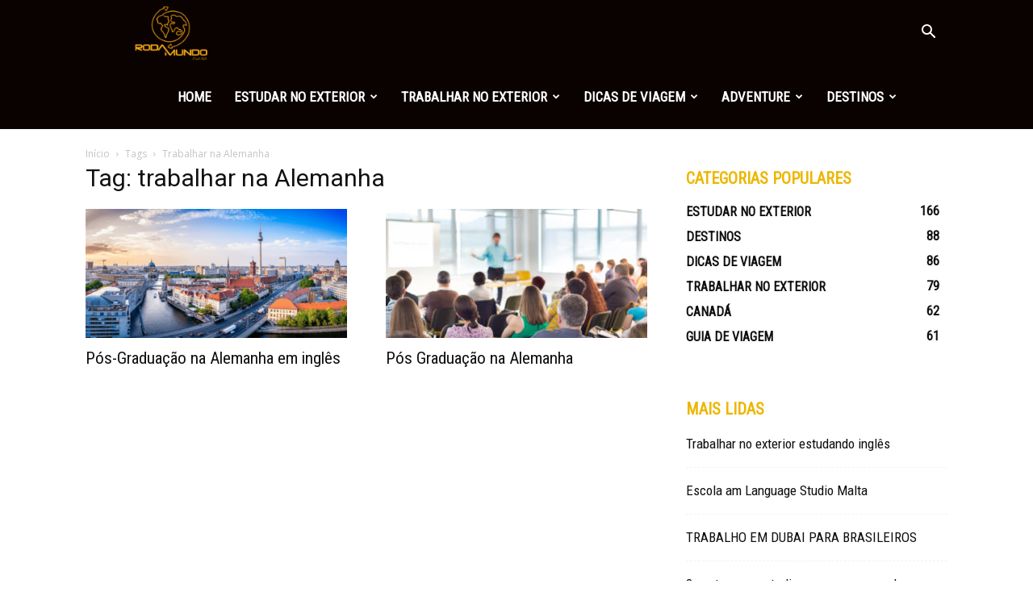

--- FILE ---
content_type: text/html; charset=UTF-8
request_url: https://www.rodamundo.tur.br/blog/tag/trabalhar-na-alemanha/
body_size: 36610
content:
<!doctype html >
<!--[if IE 8]>    <html class="ie8" lang="en"> <![endif]-->
<!--[if IE 9]>    <html class="ie9" lang="en"> <![endif]-->
<!--[if gt IE 8]><!--> <html lang="pt-BR"> <!--<![endif]-->
<head>
    <title>Artigos no blog da Roda Mundo sobre: trabalhar na Alemanha Tag - Roda Mundo</title>
    <meta charset="UTF-8" />
    <meta name="viewport" content="width=device-width, initial-scale=1.0">
    <link rel="pingback" href="https://www.rodamundo.tur.br/blog/xmlrpc.php" />
    <meta name='robots' content='index, follow, max-image-preview:large, max-snippet:-1, max-video-preview:-1' />
<link rel="icon" type="image/png" href="https://www.rodamundo.tur.br/blog/wp-content/uploads/2017/05/roda-mundo-10-anos.png"><link rel="apple-touch-icon-precomposed" sizes="76x76" href="https://www.rodamundo.tur.br/blog/wp-content/uploads/2018/09/Logo-roda-mundo-sem-fundo-amarelo.png"/><link rel="apple-touch-icon-precomposed" sizes="120x120" href="https://www.rodamundo.tur.br/blog/wp-content/uploads/2018/09/Logo-roda-mundo-sem-fundo-amarelo.png"/><link rel="apple-touch-icon-precomposed" sizes="152x152" href="https://www.rodamundo.tur.br/blog/wp-content/uploads/2018/09/Logo-roda-mundo-sem-fundo-amarelo.png"/><link rel="apple-touch-icon-precomposed" sizes="114x114" href="https://www.rodamundo.tur.br/blog/wp-content/uploads/2018/09/Logo-roda-mundo-sem-fundo-amarelo.png"/><link rel="apple-touch-icon-precomposed" sizes="144x144" href="https://www.rodamundo.tur.br/blog/wp-content/uploads/2018/09/Logo-roda-mundo-sem-fundo-amarelo.png"/>
	<!-- This site is optimized with the Yoast SEO plugin v19.2 - https://yoast.com/wordpress/plugins/seo/ -->
	<meta name="description" content="Somos a Roda Mundo Intercâmbio e este é nosso Blog. Saiba mais sobre trabalhar na Alemanha" />
	<link rel="canonical" href="https://www.rodamundo.tur.br/blog/tag/trabalhar-na-alemanha/" />
	<meta property="og:locale" content="pt_BR" />
	<meta property="og:type" content="article" />
	<meta property="og:title" content="Artigos no blog da Roda Mundo sobre: trabalhar na Alemanha Tag - Roda Mundo" />
	<meta property="og:description" content="Somos a Roda Mundo Intercâmbio e este é nosso Blog. Saiba mais sobre trabalhar na Alemanha" />
	<meta property="og:url" content="https://www.rodamundo.tur.br/blog/tag/trabalhar-na-alemanha/" />
	<meta property="og:site_name" content="Roda Mundo" />
	<meta name="twitter:card" content="summary" />
	<script type="application/ld+json" class="yoast-schema-graph">{"@context":"https://schema.org","@graph":[{"@type":"WebSite","@id":"https://www.rodamundo.tur.br/blog/#website","url":"https://www.rodamundo.tur.br/blog/","name":"Roda Mundo","description":"Operadora de Intercâmbio e Viagens","potentialAction":[{"@type":"SearchAction","target":{"@type":"EntryPoint","urlTemplate":"https://www.rodamundo.tur.br/blog/?s={search_term_string}"},"query-input":"required name=search_term_string"}],"inLanguage":"pt-BR"},{"@type":"CollectionPage","@id":"https://www.rodamundo.tur.br/blog/tag/trabalhar-na-alemanha/#webpage","url":"https://www.rodamundo.tur.br/blog/tag/trabalhar-na-alemanha/","name":"Artigos no blog da Roda Mundo sobre: trabalhar na Alemanha Tag - Roda Mundo","isPartOf":{"@id":"https://www.rodamundo.tur.br/blog/#website"},"description":"Somos a Roda Mundo Intercâmbio e este é nosso Blog. Saiba mais sobre trabalhar na Alemanha","breadcrumb":{"@id":"https://www.rodamundo.tur.br/blog/tag/trabalhar-na-alemanha/#breadcrumb"},"inLanguage":"pt-BR","potentialAction":[{"@type":"ReadAction","target":["https://www.rodamundo.tur.br/blog/tag/trabalhar-na-alemanha/"]}]},{"@type":"BreadcrumbList","@id":"https://www.rodamundo.tur.br/blog/tag/trabalhar-na-alemanha/#breadcrumb","itemListElement":[{"@type":"ListItem","position":1,"name":"Home","item":"https://www.rodamundo.tur.br/blog/"},{"@type":"ListItem","position":2,"name":"trabalhar na Alemanha"}]}]}</script>
	<!-- / Yoast SEO plugin. -->


<link rel='dns-prefetch' href='//fonts.googleapis.com' />
<link rel='dns-prefetch' href='//s.w.org' />
<link rel="alternate" type="application/rss+xml" title="Feed para Roda Mundo &raquo;" href="https://www.rodamundo.tur.br/blog/feed/" />
<link rel="alternate" type="application/rss+xml" title="Feed de comentários para Roda Mundo &raquo;" href="https://www.rodamundo.tur.br/blog/comments/feed/" />
<link rel="alternate" type="application/rss+xml" title="Feed de tag para Roda Mundo &raquo; trabalhar na Alemanha" href="https://www.rodamundo.tur.br/blog/tag/trabalhar-na-alemanha/feed/" />
		<script type="text/javascript">
			window._wpemojiSettings = {"baseUrl":"https:\/\/s.w.org\/images\/core\/emoji\/13.1.0\/72x72\/","ext":".png","svgUrl":"https:\/\/s.w.org\/images\/core\/emoji\/13.1.0\/svg\/","svgExt":".svg","source":{"concatemoji":"https:\/\/www.rodamundo.tur.br\/blog\/wp-includes\/js\/wp-emoji-release.min.js?ver=5.8.12"}};
			!function(e,a,t){var n,r,o,i=a.createElement("canvas"),p=i.getContext&&i.getContext("2d");function s(e,t){var a=String.fromCharCode;p.clearRect(0,0,i.width,i.height),p.fillText(a.apply(this,e),0,0);e=i.toDataURL();return p.clearRect(0,0,i.width,i.height),p.fillText(a.apply(this,t),0,0),e===i.toDataURL()}function c(e){var t=a.createElement("script");t.src=e,t.defer=t.type="text/javascript",a.getElementsByTagName("head")[0].appendChild(t)}for(o=Array("flag","emoji"),t.supports={everything:!0,everythingExceptFlag:!0},r=0;r<o.length;r++)t.supports[o[r]]=function(e){if(!p||!p.fillText)return!1;switch(p.textBaseline="top",p.font="600 32px Arial",e){case"flag":return s([127987,65039,8205,9895,65039],[127987,65039,8203,9895,65039])?!1:!s([55356,56826,55356,56819],[55356,56826,8203,55356,56819])&&!s([55356,57332,56128,56423,56128,56418,56128,56421,56128,56430,56128,56423,56128,56447],[55356,57332,8203,56128,56423,8203,56128,56418,8203,56128,56421,8203,56128,56430,8203,56128,56423,8203,56128,56447]);case"emoji":return!s([10084,65039,8205,55357,56613],[10084,65039,8203,55357,56613])}return!1}(o[r]),t.supports.everything=t.supports.everything&&t.supports[o[r]],"flag"!==o[r]&&(t.supports.everythingExceptFlag=t.supports.everythingExceptFlag&&t.supports[o[r]]);t.supports.everythingExceptFlag=t.supports.everythingExceptFlag&&!t.supports.flag,t.DOMReady=!1,t.readyCallback=function(){t.DOMReady=!0},t.supports.everything||(n=function(){t.readyCallback()},a.addEventListener?(a.addEventListener("DOMContentLoaded",n,!1),e.addEventListener("load",n,!1)):(e.attachEvent("onload",n),a.attachEvent("onreadystatechange",function(){"complete"===a.readyState&&t.readyCallback()})),(n=t.source||{}).concatemoji?c(n.concatemoji):n.wpemoji&&n.twemoji&&(c(n.twemoji),c(n.wpemoji)))}(window,document,window._wpemojiSettings);
		</script>
		<style type="text/css">
img.wp-smiley,
img.emoji {
	display: inline !important;
	border: none !important;
	box-shadow: none !important;
	height: 1em !important;
	width: 1em !important;
	margin: 0 .07em !important;
	vertical-align: -0.1em !important;
	background: none !important;
	padding: 0 !important;
}
</style>
	<link rel='stylesheet' id='sbi_styles-css'  href='https://www.rodamundo.tur.br/blog/wp-content/plugins/instagram-feed/css/sbi-styles.min.css?ver=6.10.0' type='text/css' media='all' />
<link rel='stylesheet' id='wp-block-library-css'  href='https://www.rodamundo.tur.br/blog/wp-includes/css/dist/block-library/style.min.css?ver=5.8.12' type='text/css' media='all' />
<link rel='stylesheet' id='contact-form-7-css'  href='https://www.rodamundo.tur.br/blog/wp-content/plugins/contact-form-7/includes/css/styles.css?ver=5.5.6.1' type='text/css' media='all' />
<link rel='stylesheet' id='td-plugin-multi-purpose-css'  href='https://www.rodamundo.tur.br/blog/wp-content/plugins/td-composer/td-multi-purpose/style.css?ver=819b7f9b02b0195f80e3eab970f44973' type='text/css' media='all' />
<link rel='stylesheet' id='google-fonts-style-css'  href='https://fonts.googleapis.com/css?family=Roboto+Condensed%3A400%7COpen+Sans%3A300italic%2C400%2C400italic%2C600%2C600italic%2C700%7CRoboto%3A300%2C400%2C400italic%2C500%2C500italic%2C700%2C900&#038;display=swap&#038;ver=10.1' type='text/css' media='all' />
<link rel='stylesheet' id='callout-style-css'  href='https://www.rodamundo.tur.br/blog/wp-content/plugins/instagram-feed/admin/assets/css/callout.css' type='text/css' media='all' />
<link rel='stylesheet' id='td-theme-css'  href='https://www.rodamundo.tur.br/blog/wp-content/themes/Newspaper/style.css?ver=10.1' type='text/css' media='all' />
<style id='td-theme-inline-css' type='text/css'>
    
        @media (max-width: 767px) {
            .td-header-desktop-wrap {
                display: none;
            }
        }
        @media (min-width: 767px) {
            .td-header-mobile-wrap {
                display: none;
            }
        }
    
	
</style>
<link rel='stylesheet' id='js_composer_front-css'  href='https://www.rodamundo.tur.br/blog/wp-content/plugins/js_composer/assets/css/js_composer.min.css?ver=4.12.1' type='text/css' media='all' />
<link rel='stylesheet' id='td-legacy-framework-front-style-css'  href='https://www.rodamundo.tur.br/blog/wp-content/plugins/td-composer/legacy/Newspaper/assets/css/td_legacy_main.css?ver=819b7f9b02b0195f80e3eab970f44973' type='text/css' media='all' />
<link rel='stylesheet' id='td-standard-pack-framework-front-style-css'  href='https://www.rodamundo.tur.br/blog/wp-content/plugins/td-standard-pack/Newspaper/assets/css/td_standard_pack_main.css?ver=f3d6322e6f953bf07f46586e1d97917d' type='text/css' media='all' />
<link rel='stylesheet' id='td-theme-demo-style-css'  href='https://www.rodamundo.tur.br/blog/wp-content/plugins/td-composer/legacy/Newspaper/includes/demos/what/demo_style.css?ver=10.1' type='text/css' media='all' />
<link rel='stylesheet' id='tdb_front_style-css'  href='https://www.rodamundo.tur.br/blog/wp-content/plugins/td-cloud-library/assets/css/tdb_less_front.css?ver=c8cba5620a72d5b299fa8f62aeca6adf' type='text/css' media='all' />
<script type='text/javascript' src='https://www.rodamundo.tur.br/blog/wp-includes/js/jquery/jquery.min.js?ver=3.6.0' id='jquery-core-js'></script>
<script type='text/javascript' src='https://www.rodamundo.tur.br/blog/wp-includes/js/jquery/jquery-migrate.min.js?ver=3.3.2' id='jquery-migrate-js'></script>
<link rel="https://api.w.org/" href="https://www.rodamundo.tur.br/blog/wp-json/" /><link rel="alternate" type="application/json" href="https://www.rodamundo.tur.br/blog/wp-json/wp/v2/tags/539" /><link rel="EditURI" type="application/rsd+xml" title="RSD" href="https://www.rodamundo.tur.br/blog/xmlrpc.php?rsd" />
<link rel="wlwmanifest" type="application/wlwmanifest+xml" href="https://www.rodamundo.tur.br/blog/wp-includes/wlwmanifest.xml" /> 
<meta name="generator" content="WordPress 5.8.12" />
<!--[if lt IE 9]><script src="https://cdnjs.cloudflare.com/ajax/libs/html5shiv/3.7.3/html5shiv.js"></script><![endif]-->
        <script>
        window.tdb_globals = {"wpRestNonce":"2ee5308a74","wpRestUrl":"https:\/\/www.rodamundo.tur.br\/blog\/wp-json\/","permalinkStructure":"\/%postname%\/","isAjax":false,"isAdminBarShowing":false,"autoloadScrollPercent":50};
    </script>
    			<script>
				window.tdwGlobal = {"adminUrl":"https:\/\/www.rodamundo.tur.br\/blog\/wp-admin\/","wpRestNonce":"2ee5308a74","wpRestUrl":"https:\/\/www.rodamundo.tur.br\/blog\/wp-json\/","permalinkStructure":"\/%postname%\/"};
			</script>
			<meta name="generator" content="Powered by Visual Composer - drag and drop page builder for WordPress."/>
<!--[if lte IE 9]><link rel="stylesheet" type="text/css" href="https://www.rodamundo.tur.br/blog/wp-content/plugins/js_composer/assets/css/vc_lte_ie9.min.css" media="screen"><![endif]--><!--[if IE  8]><link rel="stylesheet" type="text/css" href="https://www.rodamundo.tur.br/blog/wp-content/plugins/js_composer/assets/css/vc-ie8.min.css" media="screen"><![endif]--><style type="text/css">
.no-js .native-lazyload-js-fallback {
	display: none;
}
</style>
		
<!-- JS generated by theme -->

<script>
    
    

	    var tdBlocksArray = []; //here we store all the items for the current page

	    //td_block class - each ajax block uses a object of this class for requests
	    function tdBlock() {
		    this.id = '';
		    this.block_type = 1; //block type id (1-234 etc)
		    this.atts = '';
		    this.td_column_number = '';
		    this.td_current_page = 1; //
		    this.post_count = 0; //from wp
		    this.found_posts = 0; //from wp
		    this.max_num_pages = 0; //from wp
		    this.td_filter_value = ''; //current live filter value
		    this.is_ajax_running = false;
		    this.td_user_action = ''; // load more or infinite loader (used by the animation)
		    this.header_color = '';
		    this.ajax_pagination_infinite_stop = ''; //show load more at page x
	    }


        // td_js_generator - mini detector
        (function(){
            var htmlTag = document.getElementsByTagName("html")[0];

	        if ( navigator.userAgent.indexOf("MSIE 10.0") > -1 ) {
                htmlTag.className += ' ie10';
            }

            if ( !!navigator.userAgent.match(/Trident.*rv\:11\./) ) {
                htmlTag.className += ' ie11';
            }

	        if ( navigator.userAgent.indexOf("Edge") > -1 ) {
                htmlTag.className += ' ieEdge';
            }

            if ( /(iPad|iPhone|iPod)/g.test(navigator.userAgent) ) {
                htmlTag.className += ' td-md-is-ios';
            }

            var user_agent = navigator.userAgent.toLowerCase();
            if ( user_agent.indexOf("android") > -1 ) {
                htmlTag.className += ' td-md-is-android';
            }

            if ( -1 !== navigator.userAgent.indexOf('Mac OS X')  ) {
                htmlTag.className += ' td-md-is-os-x';
            }

            if ( /chrom(e|ium)/.test(navigator.userAgent.toLowerCase()) ) {
               htmlTag.className += ' td-md-is-chrome';
            }

            if ( -1 !== navigator.userAgent.indexOf('Firefox') ) {
                htmlTag.className += ' td-md-is-firefox';
            }

            if ( -1 !== navigator.userAgent.indexOf('Safari') && -1 === navigator.userAgent.indexOf('Chrome') ) {
                htmlTag.className += ' td-md-is-safari';
            }

            if( -1 !== navigator.userAgent.indexOf('IEMobile') ){
                htmlTag.className += ' td-md-is-iemobile';
            }

        })();




        var tdLocalCache = {};

        ( function () {
            "use strict";

            tdLocalCache = {
                data: {},
                remove: function (resource_id) {
                    delete tdLocalCache.data[resource_id];
                },
                exist: function (resource_id) {
                    return tdLocalCache.data.hasOwnProperty(resource_id) && tdLocalCache.data[resource_id] !== null;
                },
                get: function (resource_id) {
                    return tdLocalCache.data[resource_id];
                },
                set: function (resource_id, cachedData) {
                    tdLocalCache.remove(resource_id);
                    tdLocalCache.data[resource_id] = cachedData;
                }
            };
        })();

    
    
var td_viewport_interval_list=[{"limitBottom":767,"sidebarWidth":228},{"limitBottom":1018,"sidebarWidth":300},{"limitBottom":1140,"sidebarWidth":324}];
var td_animation_stack_effect="type0";
var tds_animation_stack=true;
var td_animation_stack_specific_selectors=".entry-thumb, img";
var td_animation_stack_general_selectors=".td-animation-stack img, .td-animation-stack .entry-thumb, .post img";
var tdc_is_installed="yes";
var td_ajax_url="https:\/\/www.rodamundo.tur.br\/blog\/wp-admin\/admin-ajax.php?td_theme_name=Newspaper&v=10.1";
var td_get_template_directory_uri="https:\/\/www.rodamundo.tur.br\/blog\/wp-content\/plugins\/td-composer\/legacy\/common";
var tds_snap_menu="snap";
var tds_logo_on_sticky="show_header_logo";
var tds_header_style="6";
var td_please_wait="Por favor, espere...";
var td_email_user_pass_incorrect="Usu\u00e1rio ou senha incorreta!";
var td_email_user_incorrect="E-mail ou nome de usu\u00e1rio incorreto!";
var td_email_incorrect="E-mail incorreto!";
var tds_more_articles_on_post_enable="";
var tds_more_articles_on_post_time_to_wait="";
var tds_more_articles_on_post_pages_distance_from_top=0;
var tds_theme_color_site_wide="#0000ff";
var tds_smart_sidebar="enabled";
var tdThemeName="Newspaper";
var td_magnific_popup_translation_tPrev="Anterior (Seta a esquerda )";
var td_magnific_popup_translation_tNext="Avan\u00e7ar (tecla de seta para a direita)";
var td_magnific_popup_translation_tCounter="%curr% de %total%";
var td_magnific_popup_translation_ajax_tError="O conte\u00fado de %url% n\u00e3o pode ser carregado.";
var td_magnific_popup_translation_image_tError="A imagem #%curr% n\u00e3o pode ser carregada.";
var tdBlockNonce="648e12ff1c";
var tdDateNamesI18n={"month_names":["janeiro","fevereiro","mar\u00e7o","abril","maio","junho","julho","agosto","setembro","outubro","novembro","dezembro"],"month_names_short":["jan","fev","mar","abr","maio","jun","jul","ago","set","out","nov","dez"],"day_names":["domingo","segunda-feira","ter\u00e7a-feira","quarta-feira","quinta-feira","sexta-feira","s\u00e1bado"],"day_names_short":["dom","seg","ter","qua","qui","sex","s\u00e1b"]};
var td_ad_background_click_link="";
var td_ad_background_click_target="";
</script>


<!-- Header style compiled by theme -->

<style>
    
.td-header-wrap .black-menu .sf-menu > .current-menu-item > a,
    .td-header-wrap .black-menu .sf-menu > .current-menu-ancestor > a,
    .td-header-wrap .black-menu .sf-menu > .current-category-ancestor > a,
    .td-header-wrap .black-menu .sf-menu > li > a:hover,
    .td-header-wrap .black-menu .sf-menu > .sfHover > a,
    .sf-menu > .current-menu-item > a:after,
    .sf-menu > .current-menu-ancestor > a:after,
    .sf-menu > .current-category-ancestor > a:after,
    .sf-menu > li:hover > a:after,
    .sf-menu > .sfHover > a:after,
    .header-search-wrap .td-drop-down-search:after,
    .header-search-wrap .td-drop-down-search .btn:hover,
    input[type=submit]:hover,
    .td-read-more a,
    .td-post-category:hover,
    .td_top_authors .td-active .td-author-post-count,
    .td_top_authors .td-active .td-author-comments-count,
    .td_top_authors .td_mod_wrap:hover .td-author-post-count,
    .td_top_authors .td_mod_wrap:hover .td-author-comments-count,
    .td-404-sub-sub-title a:hover,
    .td-search-form-widget .wpb_button:hover,
    .td-rating-bar-wrap div,
    .dropcap,
    .td_wrapper_video_playlist .td_video_controls_playlist_wrapper,
    .wpb_default,
    .wpb_default:hover,
    .td-left-smart-list:hover,
    .td-right-smart-list:hover,
    .woocommerce-checkout .woocommerce input.button:hover,
    .woocommerce-page .woocommerce a.button:hover,
    .woocommerce-account div.woocommerce .button:hover,
    #bbpress-forums button:hover,
    .bbp_widget_login .button:hover,
    .td-footer-wrapper .td-post-category,
    .td-footer-wrapper .widget_product_search input[type="submit"]:hover,
    .woocommerce .product a.button:hover,
    .woocommerce .product #respond input#submit:hover,
    .woocommerce .checkout input#place_order:hover,
    .woocommerce .woocommerce.widget .button:hover,
    .single-product .product .summary .cart .button:hover,
    .woocommerce-cart .woocommerce table.cart .button:hover,
    .woocommerce-cart .woocommerce .shipping-calculator-form .button:hover,
    .td-next-prev-wrap a:hover,
    .td-load-more-wrap a:hover,
    .td-post-small-box a:hover,
    .page-nav .current,
    .page-nav:first-child > div,
    #bbpress-forums .bbp-pagination .current,
    #bbpress-forums #bbp-single-user-details #bbp-user-navigation li.current a,
    .td-theme-slider:hover .slide-meta-cat a,
    a.vc_btn-black:hover,
    .td-trending-now-wrapper:hover .td-trending-now-title,
    .td-scroll-up,
    .td-smart-list-button:hover,
    .td-weather-information:before,
    .td-weather-week:before,
    .td_block_exchange .td-exchange-header:before,
    .td-pulldown-syle-2 .td-subcat-dropdown ul:after,
    .td_block_template_9 .td-block-title:after,
    .td_block_template_15 .td-block-title:before,
    div.wpforms-container .wpforms-form div.wpforms-submit-container button[type=submit] {
        background-color: #0000ff;
    }

    .td_block_template_4 .td-related-title .td-cur-simple-item:before {
        border-color: #0000ff transparent transparent transparent !important;
    }

    .woocommerce .woocommerce-message .button:hover,
    .woocommerce .woocommerce-error .button:hover,
    .woocommerce .woocommerce-info .button:hover {
        background-color: #0000ff !important;
    }
    
    
    .td_block_template_4 .td-related-title .td-cur-simple-item,
    .td_block_template_3 .td-related-title .td-cur-simple-item,
    .td_block_template_9 .td-related-title:after {
        background-color: #0000ff;
    }

    .woocommerce .product .onsale,
    .woocommerce.widget .ui-slider .ui-slider-handle {
        background: none #0000ff;
    }

    .woocommerce.widget.widget_layered_nav_filters ul li a {
        background: none repeat scroll 0 0 #0000ff !important;
    }

    a,
    cite a:hover,
    .td-page-content blockquote p,
    .td-post-content blockquote p,
    .mce-content-body blockquote p,
    .comment-content blockquote p,
    .wpb_text_column blockquote p,
    .td_block_text_with_title blockquote p,
    .td_module_wrap:hover .entry-title a,
    .td-subcat-filter .td-subcat-list a:hover,
    .td-subcat-filter .td-subcat-dropdown a:hover,
    .td_quote_on_blocks,
    .dropcap2,
    .dropcap3,
    .td_top_authors .td-active .td-authors-name a,
    .td_top_authors .td_mod_wrap:hover .td-authors-name a,
    .td-post-next-prev-content a:hover,
    .author-box-wrap .td-author-social a:hover,
    .td-author-name a:hover,
    .td-author-url a:hover,
    .comment-reply-link:hover,
    .logged-in-as a:hover,
    #cancel-comment-reply-link:hover,
    .td-search-query,
    .widget a:hover,
    .td_wp_recentcomments a:hover,
    .archive .widget_archive .current,
    .archive .widget_archive .current a,
    .widget_calendar tfoot a:hover,
    .woocommerce a.added_to_cart:hover,
    .woocommerce-account .woocommerce-MyAccount-navigation a:hover,
    #bbpress-forums li.bbp-header .bbp-reply-content span a:hover,
    #bbpress-forums .bbp-forum-freshness a:hover,
    #bbpress-forums .bbp-topic-freshness a:hover,
    #bbpress-forums .bbp-forums-list li a:hover,
    #bbpress-forums .bbp-forum-title:hover,
    #bbpress-forums .bbp-topic-permalink:hover,
    #bbpress-forums .bbp-topic-started-by a:hover,
    #bbpress-forums .bbp-topic-started-in a:hover,
    #bbpress-forums .bbp-body .super-sticky li.bbp-topic-title .bbp-topic-permalink,
    #bbpress-forums .bbp-body .sticky li.bbp-topic-title .bbp-topic-permalink,
    .widget_display_replies .bbp-author-name,
    .widget_display_topics .bbp-author-name,
    .td-subfooter-menu li a:hover,
    a.vc_btn-black:hover,
    .td-smart-list-dropdown-wrap .td-smart-list-button:hover,
    .td-instagram-user a,
    .td-block-title-wrap .td-wrapper-pulldown-filter .td-pulldown-filter-display-option:hover,
    .td-block-title-wrap .td-wrapper-pulldown-filter .td-pulldown-filter-display-option:hover i,
    .td-block-title-wrap .td-wrapper-pulldown-filter .td-pulldown-filter-link:hover,
    .td-block-title-wrap .td-wrapper-pulldown-filter .td-pulldown-filter-item .td-cur-simple-item,
    .td_block_template_2 .td-related-title .td-cur-simple-item,
    .td_block_template_5 .td-related-title .td-cur-simple-item,
    .td_block_template_6 .td-related-title .td-cur-simple-item,
    .td_block_template_7 .td-related-title .td-cur-simple-item,
    .td_block_template_8 .td-related-title .td-cur-simple-item,
    .td_block_template_9 .td-related-title .td-cur-simple-item,
    .td_block_template_10 .td-related-title .td-cur-simple-item,
    .td_block_template_11 .td-related-title .td-cur-simple-item,
    .td_block_template_12 .td-related-title .td-cur-simple-item,
    .td_block_template_13 .td-related-title .td-cur-simple-item,
    .td_block_template_14 .td-related-title .td-cur-simple-item,
    .td_block_template_15 .td-related-title .td-cur-simple-item,
    .td_block_template_16 .td-related-title .td-cur-simple-item,
    .td_block_template_17 .td-related-title .td-cur-simple-item,
    .td-theme-wrap .sf-menu ul .td-menu-item > a:hover,
    .td-theme-wrap .sf-menu ul .sfHover > a,
    .td-theme-wrap .sf-menu ul .current-menu-ancestor > a,
    .td-theme-wrap .sf-menu ul .current-category-ancestor > a,
    .td-theme-wrap .sf-menu ul .current-menu-item > a,
    .td_outlined_btn,
     .td_block_categories_tags .td-ct-item:hover {
        color: #0000ff;
    }

    a.vc_btn-black.vc_btn_square_outlined:hover,
    a.vc_btn-black.vc_btn_outlined:hover {
        color: #0000ff !important;
    }

    .td-next-prev-wrap a:hover,
    .td-load-more-wrap a:hover,
    .td-post-small-box a:hover,
    .page-nav .current,
    .page-nav:first-child > div,
    #bbpress-forums .bbp-pagination .current,
    .post .td_quote_box,
    .page .td_quote_box,
    a.vc_btn-black:hover,
    .td_block_template_5 .td-block-title > *,
    .td_outlined_btn {
        border-color: #0000ff;
    }

    .td_wrapper_video_playlist .td_video_currently_playing:after {
        border-color: #0000ff !important;
    }

    .header-search-wrap .td-drop-down-search:before {
        border-color: transparent transparent #0000ff transparent;
    }

    .block-title > span,
    .block-title > a,
    .block-title > label,
    .widgettitle,
    .widgettitle:after,
    .td-trending-now-title,
    .td-trending-now-wrapper:hover .td-trending-now-title,
    .wpb_tabs li.ui-tabs-active a,
    .wpb_tabs li:hover a,
    .vc_tta-container .vc_tta-color-grey.vc_tta-tabs-position-top.vc_tta-style-classic .vc_tta-tabs-container .vc_tta-tab.vc_active > a,
    .vc_tta-container .vc_tta-color-grey.vc_tta-tabs-position-top.vc_tta-style-classic .vc_tta-tabs-container .vc_tta-tab:hover > a,
    .td_block_template_1 .td-related-title .td-cur-simple-item,
    .woocommerce .product .products h2:not(.woocommerce-loop-product__title),
    .td-subcat-filter .td-subcat-dropdown:hover .td-subcat-more, 
    .td_3D_btn,
    .td_shadow_btn,
    .td_default_btn,
    .td_round_btn, 
    .td_outlined_btn:hover {
    	background-color: #0000ff;
    }

    .woocommerce div.product .woocommerce-tabs ul.tabs li.active {
    	background-color: #0000ff !important;
    }

    .block-title,
    .td_block_template_1 .td-related-title,
    .wpb_tabs .wpb_tabs_nav,
    .vc_tta-container .vc_tta-color-grey.vc_tta-tabs-position-top.vc_tta-style-classic .vc_tta-tabs-container,
    .woocommerce div.product .woocommerce-tabs ul.tabs:before {
        border-color: #0000ff;
    }
    .td_block_wrap .td-subcat-item a.td-cur-simple-item {
	    color: #0000ff;
	}


    
    .td-grid-style-4 .entry-title
    {
        background-color: rgba(0, 0, 255, 0.7);
    }

    
    .td-theme-wrap .block-title > span,
    .td-theme-wrap .block-title > span > a,
    .td-theme-wrap .widget_rss .block-title .rsswidget,
    .td-theme-wrap .block-title > a,
    .widgettitle,
    .widgettitle > a,
    .td-trending-now-title,
    .wpb_tabs li.ui-tabs-active a,
    .wpb_tabs li:hover a,
    .vc_tta-container .vc_tta-color-grey.vc_tta-tabs-position-top.vc_tta-style-classic .vc_tta-tabs-container .vc_tta-tab.vc_active > a,
    .vc_tta-container .vc_tta-color-grey.vc_tta-tabs-position-top.vc_tta-style-classic .vc_tta-tabs-container .vc_tta-tab:hover > a,
    .td-related-title .td-cur-simple-item,
    .woocommerce div.product .woocommerce-tabs ul.tabs li.active,
    .woocommerce .product .products h2:not(.woocommerce-loop-product__title),
    .td-theme-wrap .td_block_template_2 .td-block-title > *,
    .td-theme-wrap .td_block_template_3 .td-block-title > *,
    .td-theme-wrap .td_block_template_4 .td-block-title > *,
    .td-theme-wrap .td_block_template_5 .td-block-title > *,
    .td-theme-wrap .td_block_template_6 .td-block-title > *,
    .td-theme-wrap .td_block_template_6 .td-block-title:before,
    .td-theme-wrap .td_block_template_7 .td-block-title > *,
    .td-theme-wrap .td_block_template_8 .td-block-title > *,
    .td-theme-wrap .td_block_template_9 .td-block-title > *,
    .td-theme-wrap .td_block_template_10 .td-block-title > *,
    .td-theme-wrap .td_block_template_11 .td-block-title > *,
    .td-theme-wrap .td_block_template_12 .td-block-title > *,
    .td-theme-wrap .td_block_template_13 .td-block-title > span,
    .td-theme-wrap .td_block_template_13 .td-block-title > a,
    .td-theme-wrap .td_block_template_14 .td-block-title > *,
    .td-theme-wrap .td_block_template_14 .td-block-title-wrap .td-wrapper-pulldown-filter .td-pulldown-filter-display-option,
    .td-theme-wrap .td_block_template_14 .td-block-title-wrap .td-wrapper-pulldown-filter .td-pulldown-filter-display-option i,
    .td-theme-wrap .td_block_template_14 .td-block-title-wrap .td-wrapper-pulldown-filter .td-pulldown-filter-display-option:hover,
    .td-theme-wrap .td_block_template_14 .td-block-title-wrap .td-wrapper-pulldown-filter .td-pulldown-filter-display-option:hover i,
    .td-theme-wrap .td_block_template_15 .td-block-title > *,
    .td-theme-wrap .td_block_template_15 .td-block-title-wrap .td-wrapper-pulldown-filter,
    .td-theme-wrap .td_block_template_15 .td-block-title-wrap .td-wrapper-pulldown-filter i,
    .td-theme-wrap .td_block_template_16 .td-block-title > *,
    .td-theme-wrap .td_block_template_17 .td-block-title > * {
    	color: #ecb703;
    }


    
    @media (max-width: 767px) {
        body .td-header-wrap .td-header-main-menu {
            background-color: #000000 !important;
        }
    }


    
    .td-menu-background:before,
    .td-search-background:before {
        background: #000000;
        background: -moz-linear-gradient(top, #000000 0%, #000000 100%);
        background: -webkit-gradient(left top, left bottom, color-stop(0%, #000000), color-stop(100%, #000000));
        background: -webkit-linear-gradient(top, #000000 0%, #000000 100%);
        background: -o-linear-gradient(top, #000000 0%, #000000 100%);
        background: -ms-linear-gradient(top, #000000 0%, #000000 100%);
        background: linear-gradient(to bottom, #000000 0%, #000000 100%);
        filter: progid:DXImageTransform.Microsoft.gradient( startColorstr='#000000', endColorstr='#000000', GradientType=0 );
    }

    
    ul.sf-menu > .menu-item > a {
        font-family:"Roboto Condensed";
	font-size:17px;
	
    }
    
    .sf-menu ul .menu-item a {
        font-family:"Roboto Condensed";
	font-size:15px;
	line-height:18px;
	font-weight:bold;
	text-transform:uppercase;
	
    }
    
    .td-mobile-content .td-mobile-main-menu > li > a {
        font-weight:bold;
	text-transform:uppercase;
	
    }
    
    .td-mobile-content .sub-menu a {
        font-weight:bold;
	text-transform:uppercase;
	
    }
    
	#td-mobile-nav,
	#td-mobile-nav .wpb_button,
	.td-search-wrap-mob {
		font-family:"Roboto Condensed";
	
	}


	
    .mfp-content .td-login-button:active,
    .mfp-content .td-login-button:hover {
        background-color: #f0c33;
    }.td-header-style-12 .td-header-menu-wrap-full,
    .td-header-style-12 .td-affix,
    .td-grid-style-1.td-hover-1 .td-big-grid-post:hover .td-post-category,
    .td-grid-style-5.td-hover-1 .td-big-grid-post:hover .td-post-category,
    .td_category_template_3 .td-current-sub-category,
    .td_category_template_8 .td-category-header .td-category a.td-current-sub-category,
    .td_category_template_4 .td-category-siblings .td-category a:hover,
     .td_block_big_grid_9.td-grid-style-1 .td-post-category,
    .td_block_big_grid_9.td-grid-style-5 .td-post-category,
    .td-grid-style-6.td-hover-1 .td-module-thumb:after,
     .tdm-menu-active-style5 .td-header-menu-wrap .sf-menu > .current-menu-item > a,
    .tdm-menu-active-style5 .td-header-menu-wrap .sf-menu > .current-menu-ancestor > a,
    .tdm-menu-active-style5 .td-header-menu-wrap .sf-menu > .current-category-ancestor > a,
    .tdm-menu-active-style5 .td-header-menu-wrap .sf-menu > li > a:hover,
    .tdm-menu-active-style5 .td-header-menu-wrap .sf-menu > .sfHover > a {
        background-color: #0000ff;
    }
    
    .td_mega_menu_sub_cats .cur-sub-cat,
    .td-mega-span h3 a:hover,
    .td_mod_mega_menu:hover .entry-title a,
    .header-search-wrap .result-msg a:hover,
    .td-header-top-menu .td-drop-down-search .td_module_wrap:hover .entry-title a,
    .td-header-top-menu .td-icon-search:hover,
    .td-header-wrap .result-msg a:hover,
    .top-header-menu li a:hover,
    .top-header-menu .current-menu-item > a,
    .top-header-menu .current-menu-ancestor > a,
    .top-header-menu .current-category-ancestor > a,
    .td-social-icon-wrap > a:hover,
    .td-header-sp-top-widget .td-social-icon-wrap a:hover,
    .td_mod_related_posts:hover h3 > a,
    .td-post-template-11 .td-related-title .td-related-left:hover,
    .td-post-template-11 .td-related-title .td-related-right:hover,
    .td-post-template-11 .td-related-title .td-cur-simple-item,
    .td-post-template-11 .td_block_related_posts .td-next-prev-wrap a:hover,
    .td-category-header .td-pulldown-category-filter-link:hover,
    .td-category-siblings .td-subcat-dropdown a:hover,
    .td-category-siblings .td-subcat-dropdown a.td-current-sub-category,
    .footer-text-wrap .footer-email-wrap a,
    .footer-social-wrap a:hover,
    .td_module_17 .td-read-more a:hover,
    .td_module_18 .td-read-more a:hover,
    .td_module_19 .td-post-author-name a:hover,
    .td-pulldown-syle-2 .td-subcat-dropdown:hover .td-subcat-more span,
    .td-pulldown-syle-2 .td-subcat-dropdown:hover .td-subcat-more i,
    .td-pulldown-syle-3 .td-subcat-dropdown:hover .td-subcat-more span,
    .td-pulldown-syle-3 .td-subcat-dropdown:hover .td-subcat-more i,
    .tdm-menu-active-style3 .tdm-header.td-header-wrap .sf-menu > .current-category-ancestor > a,
    .tdm-menu-active-style3 .tdm-header.td-header-wrap .sf-menu > .current-menu-ancestor > a,
    .tdm-menu-active-style3 .tdm-header.td-header-wrap .sf-menu > .current-menu-item > a,
    .tdm-menu-active-style3 .tdm-header.td-header-wrap .sf-menu > .sfHover > a,
    .tdm-menu-active-style3 .tdm-header.td-header-wrap .sf-menu > li > a:hover {
        color: #0000ff;
    }
    
    .td-mega-menu-page .wpb_content_element ul li a:hover,
    .td-theme-wrap .td-aj-search-results .td_module_wrap:hover .entry-title a,
    .td-theme-wrap .header-search-wrap .result-msg a:hover {
        color: #0000ff !important;
    }
    
    .td_category_template_8 .td-category-header .td-category a.td-current-sub-category,
    .td_category_template_4 .td-category-siblings .td-category a:hover,
    .tdm-menu-active-style4 .tdm-header .sf-menu > .current-menu-item > a,
    .tdm-menu-active-style4 .tdm-header .sf-menu > .current-menu-ancestor > a,
    .tdm-menu-active-style4 .tdm-header .sf-menu > .current-category-ancestor > a,
    .tdm-menu-active-style4 .tdm-header .sf-menu > li > a:hover,
    .tdm-menu-active-style4 .tdm-header .sf-menu > .sfHover > a {
        border-color: #0000ff;
    }
    
    


    
    .td-header-wrap .td-header-menu-wrap-full,
    .td-header-menu-wrap.td-affix,
    .td-header-style-3 .td-header-main-menu,
    .td-header-style-3 .td-affix .td-header-main-menu,
    .td-header-style-4 .td-header-main-menu,
    .td-header-style-4 .td-affix .td-header-main-menu,
    .td-header-style-8 .td-header-menu-wrap.td-affix,
    .td-header-style-8 .td-header-top-menu-full {
        background-color: #0a0101;
    }
    .td-boxed-layout .td-header-style-3 .td-header-menu-wrap,
    .td-boxed-layout .td-header-style-4 .td-header-menu-wrap,
    .td-header-style-3 .td_stretch_content .td-header-menu-wrap,
    .td-header-style-4 .td_stretch_content .td-header-menu-wrap {
    	background-color: #0a0101 !important;
    }
    @media (min-width: 1019px) {
        .td-header-style-1 .td-header-sp-recs,
        .td-header-style-1 .td-header-sp-logo {
            margin-bottom: 28px;
        }
    }
    @media (min-width: 768px) and (max-width: 1018px) {
        .td-header-style-1 .td-header-sp-recs,
        .td-header-style-1 .td-header-sp-logo {
            margin-bottom: 14px;
        }
    }
    .td-header-style-7 .td-header-top-menu {
        border-bottom: none;
    }

    
    .sf-menu > .current-menu-item > a:after,
    .sf-menu > .current-menu-ancestor > a:after,
    .sf-menu > .current-category-ancestor > a:after,
    .sf-menu > li:hover > a:after,
    .sf-menu > .sfHover > a:after,
    .td_block_mega_menu .td-next-prev-wrap a:hover,
    .td-mega-span .td-post-category:hover,
     .td-header-wrap .black-menu .sf-menu > li > a:hover,
    .td-header-wrap .black-menu .sf-menu > .current-menu-ancestor > a,
    .td-header-wrap .black-menu .sf-menu > .sfHover > a,
    .td-header-wrap .black-menu .sf-menu > .current-menu-item > a,
    .td-header-wrap .black-menu .sf-menu > .current-menu-ancestor > a,
    .td-header-wrap .black-menu .sf-menu > .current-category-ancestor > a,
    .tdm-menu-active-style5 .tdm-header .td-header-menu-wrap .sf-menu > .current-menu-item > a,
    .tdm-menu-active-style5 .tdm-header .td-header-menu-wrap .sf-menu > .current-menu-ancestor > a,
    .tdm-menu-active-style5 .tdm-header .td-header-menu-wrap .sf-menu > .current-category-ancestor > a,
    .tdm-menu-active-style5 .tdm-header .td-header-menu-wrap .sf-menu > li > a:hover,
    .tdm-menu-active-style5 .tdm-header .td-header-menu-wrap .sf-menu > .sfHover > a {
        background-color: #ecb703;
    }
    .td_block_mega_menu .td-next-prev-wrap a:hover,
    .tdm-menu-active-style4 .tdm-header .sf-menu > .current-menu-item > a,
    .tdm-menu-active-style4 .tdm-header .sf-menu > .current-menu-ancestor > a,
    .tdm-menu-active-style4 .tdm-header .sf-menu > .current-category-ancestor > a,
    .tdm-menu-active-style4 .tdm-header .sf-menu > li > a:hover,
    .tdm-menu-active-style4 .tdm-header .sf-menu > .sfHover > a {
        border-color: #ecb703;
    }
    .header-search-wrap .td-drop-down-search:before {
        border-color: transparent transparent #ecb703 transparent;
    }
    .td_mega_menu_sub_cats .cur-sub-cat,
    .td_mod_mega_menu:hover .entry-title a,
    .td-theme-wrap .sf-menu ul .td-menu-item > a:hover,
    .td-theme-wrap .sf-menu ul .sfHover > a,
    .td-theme-wrap .sf-menu ul .current-menu-ancestor > a,
    .td-theme-wrap .sf-menu ul .current-category-ancestor > a,
    .td-theme-wrap .sf-menu ul .current-menu-item > a,
    .tdm-menu-active-style3 .tdm-header.td-header-wrap .sf-menu > .current-menu-item > a,
    .tdm-menu-active-style3 .tdm-header.td-header-wrap .sf-menu > .current-menu-ancestor > a,
    .tdm-menu-active-style3 .tdm-header.td-header-wrap .sf-menu > .current-category-ancestor > a,
    .tdm-menu-active-style3 .tdm-header.td-header-wrap .sf-menu > li > a:hover,
    .tdm-menu-active-style3 .tdm-header.td-header-wrap .sf-menu > .sfHover > a {
        color: #ecb703;
    }
    

    
    ul.sf-menu > .td-menu-item > a,
    .td-theme-wrap .td-header-menu-social {
        font-family:"Roboto Condensed";
	font-size:17px;
	
    }
    
    .sf-menu ul .td-menu-item a {
        font-family:"Roboto Condensed";
	font-size:15px;
	line-height:18px;
	font-weight:bold;
	text-transform:uppercase;
	
    }
    
    
    
    .td-theme-wrap .td_mod_mega_menu:hover .entry-title a,
    .td-theme-wrap .sf-menu .td_mega_menu_sub_cats .cur-sub-cat {
        color: #ecb703;
    }
    .td-theme-wrap .sf-menu .td-mega-menu .td-post-category:hover,
    .td-theme-wrap .td-mega-menu .td-next-prev-wrap a:hover {
        background-color: #ecb703;
    }
    .td-theme-wrap .td-mega-menu .td-next-prev-wrap a:hover {
        border-color: #ecb703;
    }
    
    
    
    .td-theme-wrap .sf-menu .td-normal-menu .td-menu-item > a:hover,
    .td-theme-wrap .sf-menu .td-normal-menu .sfHover > a,
    .td-theme-wrap .sf-menu .td-normal-menu .current-menu-ancestor > a,
    .td-theme-wrap .sf-menu .td-normal-menu .current-category-ancestor > a,
    .td-theme-wrap .sf-menu .td-normal-menu .current-menu-item > a {
        color: #ecb703;
    }
    
    
   
    
    .td-footer-wrapper,
    .td-footer-wrapper .td_block_template_7 .td-block-title > *,
    .td-footer-wrapper .td_block_template_17 .td-block-title,
    .td-footer-wrapper .td-block-title-wrap .td-wrapper-pulldown-filter {
        background-color: #000000;
    }

    
    .td-sub-footer-container {
        background-color: #fde231;
    }
    
    
    .td-sub-footer-container,
    .td-subfooter-menu li a {
        color: #000000;
    }

    
    .td-subfooter-menu li a:hover {
        color: #d6d6d6;
    }

    
    .post blockquote p,
    .page blockquote p {
    	color: #016600;
    }
    .post .td_quote_box,
    .page .td_quote_box {
        border-color: #016600;
    }
    



    
    .block-title > span,
    .block-title > a,
    .widgettitle,
    .td-trending-now-title,
    .wpb_tabs li a,
    .vc_tta-container .vc_tta-color-grey.vc_tta-tabs-position-top.vc_tta-style-classic .vc_tta-tabs-container .vc_tta-tab > a,
    .td-theme-wrap .td-related-title a,
    .woocommerce div.product .woocommerce-tabs ul.tabs li a,
    .woocommerce .product .products h2:not(.woocommerce-loop-product__title),
    .td-theme-wrap .td-block-title {
        font-family:"Roboto Condensed";
	font-size:20px;
	font-weight:bold;
	text-transform:uppercase;
	
    }
    
    .td-big-grid-meta .td-post-category,
    .td_module_wrap .td-post-category,
    .td-module-image .td-post-category {
        font-family:"Roboto Condensed";
	font-size:18px;
	font-weight:bold;
	text-transform:uppercase;
	
    }
    
    
    .td_mod_mega_menu .item-details a {
        font-family:"Roboto Condensed";
	font-size:19px;
	line-height:21px;
	font-weight:bold;
	text-transform:uppercase;
	
    }
    
    .td_mega_menu_sub_cats .block-mega-child-cats a {
        font-family:"Roboto Condensed";
	font-size:15px;
	line-height:18px;
	font-weight:bold;
	text-transform:uppercase;
	
    }
    
    .td-excerpt,
    .td_module_14 .td-excerpt {
        font-family:"Roboto Condensed";
	
    }


    
	.td_module_wrap .td-module-title {
		font-family:"Roboto Condensed";
	
	}
    
    .td_module_3 .td-module-title {
    	font-size:26px;
	line-height:26px;
	font-weight:bold;
	text-transform:uppercase;
	
    }
    
    .td_module_6 .td-module-title {
    	font-size:16px;
	line-height:16px;
	font-weight:bold;
	text-transform:uppercase;
	
    }
    
    .td_module_11 .td-module-title {
    	font-size:36px;
	line-height:36px;
	font-weight:bold;
	text-transform:uppercase;
	
    }
    
    .td_module_18 .td-module-title {
    	font-size:50px;
	line-height:50px;
	font-weight:bold;
	text-transform:uppercase;
	
    }
    
    .td_block_trending_now .entry-title {
    	font-family:"Roboto Condensed";
	font-size:14px;
	font-weight:bold;
	text-transform:uppercase;
	
    }
    
    .td-big-grid-post.td-big-thumb .td-big-grid-meta,
    .td-big-thumb .td-big-grid-meta .entry-title {
        font-family:"Roboto Condensed";
	font-size:42px;
	line-height:42px;
	font-weight:bold;
	text-transform:uppercase;
	
    }
    
	.post .td-post-header .entry-title {
		font-family:"Roboto Condensed";
	
	}
    
    .td-post-template-default .td-post-header .entry-title {
        font-weight:bold;
	text-transform:uppercase;
	
    }
    
    .td-post-template-1 .td-post-header .entry-title {
        font-weight:bold;
	text-transform:uppercase;
	
    }
    
    .td-post-template-2 .td-post-header .entry-title {
        font-size:48px;
	line-height:46px;
	font-weight:bold;
	text-transform:uppercase;
	
    }
    
    .td-post-template-3 .td-post-header .entry-title {
        font-weight:bold;
	text-transform:uppercase;
	
    }
    
    .td-post-template-4 .td-post-header .entry-title {
        font-weight:bold;
	text-transform:uppercase;
	
    }
    
    .td-post-template-5 .td-post-header .entry-title {
        font-weight:bold;
	text-transform:uppercase;
	
    }
    
    .td-post-template-6 .td-post-header .entry-title {
        font-weight:bold;
	text-transform:uppercase;
	
    }
    
    .td-post-template-7 .td-post-header .entry-title {
        font-weight:bold;
	text-transform:uppercase;
	
    }
    
    .td-post-template-8 .td-post-header .entry-title {
        font-weight:bold;
	text-transform:uppercase;
	
    }
    
    .td-post-template-9 .td-post-header .entry-title {
        font-weight:bold;
	text-transform:uppercase;
	
    }
    
    .td-post-template-10 .td-post-header .entry-title {
        font-weight:bold;
	text-transform:uppercase;
	
    }
    
    .td-post-template-11 .td-post-header .entry-title {
        font-weight:bold;
	text-transform:uppercase;
	
    }
    
    .td-post-template-12 .td-post-header .entry-title {
        font-weight:bold;
	text-transform:uppercase;
	
    }
    
    .td-post-template-13 .td-post-header .entry-title {
        font-weight:bold;
	text-transform:uppercase;
	
    }
    
    
    
    .post .td-post-next-prev-content a {
        font-family:"Roboto Condensed";
	font-size:16px;
	font-weight:bold;
	text-transform:uppercase;
	
    }
    
    .post .author-box-wrap .td-author-name a {
        font-family:"Roboto Condensed";
	font-weight:bold;
	text-transform:uppercase;
	
    }
    
    .td_block_related_posts .entry-title a {
        font-family:"Roboto Condensed";
	font-size:16px;
	font-weight:bold;
	text-transform:uppercase;
	
    }
    
    .widget_archive a,
    .widget_calendar,
    .widget_categories a,
    .widget_nav_menu a,
    .widget_meta a,
    .widget_pages a,
    .widget_recent_comments a,
    .widget_recent_entries a,
    .widget_text .textwidget,
    .widget_tag_cloud a,
    .widget_search input,
    .woocommerce .product-categories a,
    .widget_display_forums a,
    .widget_display_replies a,
    .widget_display_topics a,
    .widget_display_views a,
    .widget_display_stats {
    	font-family:"Roboto Condensed";
	font-weight:bold;
	text-transform:uppercase;
	
    }
.td-header-wrap .black-menu .sf-menu > .current-menu-item > a,
    .td-header-wrap .black-menu .sf-menu > .current-menu-ancestor > a,
    .td-header-wrap .black-menu .sf-menu > .current-category-ancestor > a,
    .td-header-wrap .black-menu .sf-menu > li > a:hover,
    .td-header-wrap .black-menu .sf-menu > .sfHover > a,
    .sf-menu > .current-menu-item > a:after,
    .sf-menu > .current-menu-ancestor > a:after,
    .sf-menu > .current-category-ancestor > a:after,
    .sf-menu > li:hover > a:after,
    .sf-menu > .sfHover > a:after,
    .header-search-wrap .td-drop-down-search:after,
    .header-search-wrap .td-drop-down-search .btn:hover,
    input[type=submit]:hover,
    .td-read-more a,
    .td-post-category:hover,
    .td_top_authors .td-active .td-author-post-count,
    .td_top_authors .td-active .td-author-comments-count,
    .td_top_authors .td_mod_wrap:hover .td-author-post-count,
    .td_top_authors .td_mod_wrap:hover .td-author-comments-count,
    .td-404-sub-sub-title a:hover,
    .td-search-form-widget .wpb_button:hover,
    .td-rating-bar-wrap div,
    .dropcap,
    .td_wrapper_video_playlist .td_video_controls_playlist_wrapper,
    .wpb_default,
    .wpb_default:hover,
    .td-left-smart-list:hover,
    .td-right-smart-list:hover,
    .woocommerce-checkout .woocommerce input.button:hover,
    .woocommerce-page .woocommerce a.button:hover,
    .woocommerce-account div.woocommerce .button:hover,
    #bbpress-forums button:hover,
    .bbp_widget_login .button:hover,
    .td-footer-wrapper .td-post-category,
    .td-footer-wrapper .widget_product_search input[type="submit"]:hover,
    .woocommerce .product a.button:hover,
    .woocommerce .product #respond input#submit:hover,
    .woocommerce .checkout input#place_order:hover,
    .woocommerce .woocommerce.widget .button:hover,
    .single-product .product .summary .cart .button:hover,
    .woocommerce-cart .woocommerce table.cart .button:hover,
    .woocommerce-cart .woocommerce .shipping-calculator-form .button:hover,
    .td-next-prev-wrap a:hover,
    .td-load-more-wrap a:hover,
    .td-post-small-box a:hover,
    .page-nav .current,
    .page-nav:first-child > div,
    #bbpress-forums .bbp-pagination .current,
    #bbpress-forums #bbp-single-user-details #bbp-user-navigation li.current a,
    .td-theme-slider:hover .slide-meta-cat a,
    a.vc_btn-black:hover,
    .td-trending-now-wrapper:hover .td-trending-now-title,
    .td-scroll-up,
    .td-smart-list-button:hover,
    .td-weather-information:before,
    .td-weather-week:before,
    .td_block_exchange .td-exchange-header:before,
    .td-pulldown-syle-2 .td-subcat-dropdown ul:after,
    .td_block_template_9 .td-block-title:after,
    .td_block_template_15 .td-block-title:before,
    div.wpforms-container .wpforms-form div.wpforms-submit-container button[type=submit] {
        background-color: #0000ff;
    }

    .td_block_template_4 .td-related-title .td-cur-simple-item:before {
        border-color: #0000ff transparent transparent transparent !important;
    }

    .woocommerce .woocommerce-message .button:hover,
    .woocommerce .woocommerce-error .button:hover,
    .woocommerce .woocommerce-info .button:hover {
        background-color: #0000ff !important;
    }
    
    
    .td_block_template_4 .td-related-title .td-cur-simple-item,
    .td_block_template_3 .td-related-title .td-cur-simple-item,
    .td_block_template_9 .td-related-title:after {
        background-color: #0000ff;
    }

    .woocommerce .product .onsale,
    .woocommerce.widget .ui-slider .ui-slider-handle {
        background: none #0000ff;
    }

    .woocommerce.widget.widget_layered_nav_filters ul li a {
        background: none repeat scroll 0 0 #0000ff !important;
    }

    a,
    cite a:hover,
    .td-page-content blockquote p,
    .td-post-content blockquote p,
    .mce-content-body blockquote p,
    .comment-content blockquote p,
    .wpb_text_column blockquote p,
    .td_block_text_with_title blockquote p,
    .td_module_wrap:hover .entry-title a,
    .td-subcat-filter .td-subcat-list a:hover,
    .td-subcat-filter .td-subcat-dropdown a:hover,
    .td_quote_on_blocks,
    .dropcap2,
    .dropcap3,
    .td_top_authors .td-active .td-authors-name a,
    .td_top_authors .td_mod_wrap:hover .td-authors-name a,
    .td-post-next-prev-content a:hover,
    .author-box-wrap .td-author-social a:hover,
    .td-author-name a:hover,
    .td-author-url a:hover,
    .comment-reply-link:hover,
    .logged-in-as a:hover,
    #cancel-comment-reply-link:hover,
    .td-search-query,
    .widget a:hover,
    .td_wp_recentcomments a:hover,
    .archive .widget_archive .current,
    .archive .widget_archive .current a,
    .widget_calendar tfoot a:hover,
    .woocommerce a.added_to_cart:hover,
    .woocommerce-account .woocommerce-MyAccount-navigation a:hover,
    #bbpress-forums li.bbp-header .bbp-reply-content span a:hover,
    #bbpress-forums .bbp-forum-freshness a:hover,
    #bbpress-forums .bbp-topic-freshness a:hover,
    #bbpress-forums .bbp-forums-list li a:hover,
    #bbpress-forums .bbp-forum-title:hover,
    #bbpress-forums .bbp-topic-permalink:hover,
    #bbpress-forums .bbp-topic-started-by a:hover,
    #bbpress-forums .bbp-topic-started-in a:hover,
    #bbpress-forums .bbp-body .super-sticky li.bbp-topic-title .bbp-topic-permalink,
    #bbpress-forums .bbp-body .sticky li.bbp-topic-title .bbp-topic-permalink,
    .widget_display_replies .bbp-author-name,
    .widget_display_topics .bbp-author-name,
    .td-subfooter-menu li a:hover,
    a.vc_btn-black:hover,
    .td-smart-list-dropdown-wrap .td-smart-list-button:hover,
    .td-instagram-user a,
    .td-block-title-wrap .td-wrapper-pulldown-filter .td-pulldown-filter-display-option:hover,
    .td-block-title-wrap .td-wrapper-pulldown-filter .td-pulldown-filter-display-option:hover i,
    .td-block-title-wrap .td-wrapper-pulldown-filter .td-pulldown-filter-link:hover,
    .td-block-title-wrap .td-wrapper-pulldown-filter .td-pulldown-filter-item .td-cur-simple-item,
    .td_block_template_2 .td-related-title .td-cur-simple-item,
    .td_block_template_5 .td-related-title .td-cur-simple-item,
    .td_block_template_6 .td-related-title .td-cur-simple-item,
    .td_block_template_7 .td-related-title .td-cur-simple-item,
    .td_block_template_8 .td-related-title .td-cur-simple-item,
    .td_block_template_9 .td-related-title .td-cur-simple-item,
    .td_block_template_10 .td-related-title .td-cur-simple-item,
    .td_block_template_11 .td-related-title .td-cur-simple-item,
    .td_block_template_12 .td-related-title .td-cur-simple-item,
    .td_block_template_13 .td-related-title .td-cur-simple-item,
    .td_block_template_14 .td-related-title .td-cur-simple-item,
    .td_block_template_15 .td-related-title .td-cur-simple-item,
    .td_block_template_16 .td-related-title .td-cur-simple-item,
    .td_block_template_17 .td-related-title .td-cur-simple-item,
    .td-theme-wrap .sf-menu ul .td-menu-item > a:hover,
    .td-theme-wrap .sf-menu ul .sfHover > a,
    .td-theme-wrap .sf-menu ul .current-menu-ancestor > a,
    .td-theme-wrap .sf-menu ul .current-category-ancestor > a,
    .td-theme-wrap .sf-menu ul .current-menu-item > a,
    .td_outlined_btn,
     .td_block_categories_tags .td-ct-item:hover {
        color: #0000ff;
    }

    a.vc_btn-black.vc_btn_square_outlined:hover,
    a.vc_btn-black.vc_btn_outlined:hover {
        color: #0000ff !important;
    }

    .td-next-prev-wrap a:hover,
    .td-load-more-wrap a:hover,
    .td-post-small-box a:hover,
    .page-nav .current,
    .page-nav:first-child > div,
    #bbpress-forums .bbp-pagination .current,
    .post .td_quote_box,
    .page .td_quote_box,
    a.vc_btn-black:hover,
    .td_block_template_5 .td-block-title > *,
    .td_outlined_btn {
        border-color: #0000ff;
    }

    .td_wrapper_video_playlist .td_video_currently_playing:after {
        border-color: #0000ff !important;
    }

    .header-search-wrap .td-drop-down-search:before {
        border-color: transparent transparent #0000ff transparent;
    }

    .block-title > span,
    .block-title > a,
    .block-title > label,
    .widgettitle,
    .widgettitle:after,
    .td-trending-now-title,
    .td-trending-now-wrapper:hover .td-trending-now-title,
    .wpb_tabs li.ui-tabs-active a,
    .wpb_tabs li:hover a,
    .vc_tta-container .vc_tta-color-grey.vc_tta-tabs-position-top.vc_tta-style-classic .vc_tta-tabs-container .vc_tta-tab.vc_active > a,
    .vc_tta-container .vc_tta-color-grey.vc_tta-tabs-position-top.vc_tta-style-classic .vc_tta-tabs-container .vc_tta-tab:hover > a,
    .td_block_template_1 .td-related-title .td-cur-simple-item,
    .woocommerce .product .products h2:not(.woocommerce-loop-product__title),
    .td-subcat-filter .td-subcat-dropdown:hover .td-subcat-more, 
    .td_3D_btn,
    .td_shadow_btn,
    .td_default_btn,
    .td_round_btn, 
    .td_outlined_btn:hover {
    	background-color: #0000ff;
    }

    .woocommerce div.product .woocommerce-tabs ul.tabs li.active {
    	background-color: #0000ff !important;
    }

    .block-title,
    .td_block_template_1 .td-related-title,
    .wpb_tabs .wpb_tabs_nav,
    .vc_tta-container .vc_tta-color-grey.vc_tta-tabs-position-top.vc_tta-style-classic .vc_tta-tabs-container,
    .woocommerce div.product .woocommerce-tabs ul.tabs:before {
        border-color: #0000ff;
    }
    .td_block_wrap .td-subcat-item a.td-cur-simple-item {
	    color: #0000ff;
	}


    
    .td-grid-style-4 .entry-title
    {
        background-color: rgba(0, 0, 255, 0.7);
    }

    
    .td-theme-wrap .block-title > span,
    .td-theme-wrap .block-title > span > a,
    .td-theme-wrap .widget_rss .block-title .rsswidget,
    .td-theme-wrap .block-title > a,
    .widgettitle,
    .widgettitle > a,
    .td-trending-now-title,
    .wpb_tabs li.ui-tabs-active a,
    .wpb_tabs li:hover a,
    .vc_tta-container .vc_tta-color-grey.vc_tta-tabs-position-top.vc_tta-style-classic .vc_tta-tabs-container .vc_tta-tab.vc_active > a,
    .vc_tta-container .vc_tta-color-grey.vc_tta-tabs-position-top.vc_tta-style-classic .vc_tta-tabs-container .vc_tta-tab:hover > a,
    .td-related-title .td-cur-simple-item,
    .woocommerce div.product .woocommerce-tabs ul.tabs li.active,
    .woocommerce .product .products h2:not(.woocommerce-loop-product__title),
    .td-theme-wrap .td_block_template_2 .td-block-title > *,
    .td-theme-wrap .td_block_template_3 .td-block-title > *,
    .td-theme-wrap .td_block_template_4 .td-block-title > *,
    .td-theme-wrap .td_block_template_5 .td-block-title > *,
    .td-theme-wrap .td_block_template_6 .td-block-title > *,
    .td-theme-wrap .td_block_template_6 .td-block-title:before,
    .td-theme-wrap .td_block_template_7 .td-block-title > *,
    .td-theme-wrap .td_block_template_8 .td-block-title > *,
    .td-theme-wrap .td_block_template_9 .td-block-title > *,
    .td-theme-wrap .td_block_template_10 .td-block-title > *,
    .td-theme-wrap .td_block_template_11 .td-block-title > *,
    .td-theme-wrap .td_block_template_12 .td-block-title > *,
    .td-theme-wrap .td_block_template_13 .td-block-title > span,
    .td-theme-wrap .td_block_template_13 .td-block-title > a,
    .td-theme-wrap .td_block_template_14 .td-block-title > *,
    .td-theme-wrap .td_block_template_14 .td-block-title-wrap .td-wrapper-pulldown-filter .td-pulldown-filter-display-option,
    .td-theme-wrap .td_block_template_14 .td-block-title-wrap .td-wrapper-pulldown-filter .td-pulldown-filter-display-option i,
    .td-theme-wrap .td_block_template_14 .td-block-title-wrap .td-wrapper-pulldown-filter .td-pulldown-filter-display-option:hover,
    .td-theme-wrap .td_block_template_14 .td-block-title-wrap .td-wrapper-pulldown-filter .td-pulldown-filter-display-option:hover i,
    .td-theme-wrap .td_block_template_15 .td-block-title > *,
    .td-theme-wrap .td_block_template_15 .td-block-title-wrap .td-wrapper-pulldown-filter,
    .td-theme-wrap .td_block_template_15 .td-block-title-wrap .td-wrapper-pulldown-filter i,
    .td-theme-wrap .td_block_template_16 .td-block-title > *,
    .td-theme-wrap .td_block_template_17 .td-block-title > * {
    	color: #ecb703;
    }


    
    @media (max-width: 767px) {
        body .td-header-wrap .td-header-main-menu {
            background-color: #000000 !important;
        }
    }


    
    .td-menu-background:before,
    .td-search-background:before {
        background: #000000;
        background: -moz-linear-gradient(top, #000000 0%, #000000 100%);
        background: -webkit-gradient(left top, left bottom, color-stop(0%, #000000), color-stop(100%, #000000));
        background: -webkit-linear-gradient(top, #000000 0%, #000000 100%);
        background: -o-linear-gradient(top, #000000 0%, #000000 100%);
        background: -ms-linear-gradient(top, #000000 0%, #000000 100%);
        background: linear-gradient(to bottom, #000000 0%, #000000 100%);
        filter: progid:DXImageTransform.Microsoft.gradient( startColorstr='#000000', endColorstr='#000000', GradientType=0 );
    }

    
    ul.sf-menu > .menu-item > a {
        font-family:"Roboto Condensed";
	font-size:17px;
	
    }
    
    .sf-menu ul .menu-item a {
        font-family:"Roboto Condensed";
	font-size:15px;
	line-height:18px;
	font-weight:bold;
	text-transform:uppercase;
	
    }
    
    .td-mobile-content .td-mobile-main-menu > li > a {
        font-weight:bold;
	text-transform:uppercase;
	
    }
    
    .td-mobile-content .sub-menu a {
        font-weight:bold;
	text-transform:uppercase;
	
    }
    
	#td-mobile-nav,
	#td-mobile-nav .wpb_button,
	.td-search-wrap-mob {
		font-family:"Roboto Condensed";
	
	}


	
    .mfp-content .td-login-button:active,
    .mfp-content .td-login-button:hover {
        background-color: #f0c33;
    }.td-header-style-12 .td-header-menu-wrap-full,
    .td-header-style-12 .td-affix,
    .td-grid-style-1.td-hover-1 .td-big-grid-post:hover .td-post-category,
    .td-grid-style-5.td-hover-1 .td-big-grid-post:hover .td-post-category,
    .td_category_template_3 .td-current-sub-category,
    .td_category_template_8 .td-category-header .td-category a.td-current-sub-category,
    .td_category_template_4 .td-category-siblings .td-category a:hover,
     .td_block_big_grid_9.td-grid-style-1 .td-post-category,
    .td_block_big_grid_9.td-grid-style-5 .td-post-category,
    .td-grid-style-6.td-hover-1 .td-module-thumb:after,
     .tdm-menu-active-style5 .td-header-menu-wrap .sf-menu > .current-menu-item > a,
    .tdm-menu-active-style5 .td-header-menu-wrap .sf-menu > .current-menu-ancestor > a,
    .tdm-menu-active-style5 .td-header-menu-wrap .sf-menu > .current-category-ancestor > a,
    .tdm-menu-active-style5 .td-header-menu-wrap .sf-menu > li > a:hover,
    .tdm-menu-active-style5 .td-header-menu-wrap .sf-menu > .sfHover > a {
        background-color: #0000ff;
    }
    
    .td_mega_menu_sub_cats .cur-sub-cat,
    .td-mega-span h3 a:hover,
    .td_mod_mega_menu:hover .entry-title a,
    .header-search-wrap .result-msg a:hover,
    .td-header-top-menu .td-drop-down-search .td_module_wrap:hover .entry-title a,
    .td-header-top-menu .td-icon-search:hover,
    .td-header-wrap .result-msg a:hover,
    .top-header-menu li a:hover,
    .top-header-menu .current-menu-item > a,
    .top-header-menu .current-menu-ancestor > a,
    .top-header-menu .current-category-ancestor > a,
    .td-social-icon-wrap > a:hover,
    .td-header-sp-top-widget .td-social-icon-wrap a:hover,
    .td_mod_related_posts:hover h3 > a,
    .td-post-template-11 .td-related-title .td-related-left:hover,
    .td-post-template-11 .td-related-title .td-related-right:hover,
    .td-post-template-11 .td-related-title .td-cur-simple-item,
    .td-post-template-11 .td_block_related_posts .td-next-prev-wrap a:hover,
    .td-category-header .td-pulldown-category-filter-link:hover,
    .td-category-siblings .td-subcat-dropdown a:hover,
    .td-category-siblings .td-subcat-dropdown a.td-current-sub-category,
    .footer-text-wrap .footer-email-wrap a,
    .footer-social-wrap a:hover,
    .td_module_17 .td-read-more a:hover,
    .td_module_18 .td-read-more a:hover,
    .td_module_19 .td-post-author-name a:hover,
    .td-pulldown-syle-2 .td-subcat-dropdown:hover .td-subcat-more span,
    .td-pulldown-syle-2 .td-subcat-dropdown:hover .td-subcat-more i,
    .td-pulldown-syle-3 .td-subcat-dropdown:hover .td-subcat-more span,
    .td-pulldown-syle-3 .td-subcat-dropdown:hover .td-subcat-more i,
    .tdm-menu-active-style3 .tdm-header.td-header-wrap .sf-menu > .current-category-ancestor > a,
    .tdm-menu-active-style3 .tdm-header.td-header-wrap .sf-menu > .current-menu-ancestor > a,
    .tdm-menu-active-style3 .tdm-header.td-header-wrap .sf-menu > .current-menu-item > a,
    .tdm-menu-active-style3 .tdm-header.td-header-wrap .sf-menu > .sfHover > a,
    .tdm-menu-active-style3 .tdm-header.td-header-wrap .sf-menu > li > a:hover {
        color: #0000ff;
    }
    
    .td-mega-menu-page .wpb_content_element ul li a:hover,
    .td-theme-wrap .td-aj-search-results .td_module_wrap:hover .entry-title a,
    .td-theme-wrap .header-search-wrap .result-msg a:hover {
        color: #0000ff !important;
    }
    
    .td_category_template_8 .td-category-header .td-category a.td-current-sub-category,
    .td_category_template_4 .td-category-siblings .td-category a:hover,
    .tdm-menu-active-style4 .tdm-header .sf-menu > .current-menu-item > a,
    .tdm-menu-active-style4 .tdm-header .sf-menu > .current-menu-ancestor > a,
    .tdm-menu-active-style4 .tdm-header .sf-menu > .current-category-ancestor > a,
    .tdm-menu-active-style4 .tdm-header .sf-menu > li > a:hover,
    .tdm-menu-active-style4 .tdm-header .sf-menu > .sfHover > a {
        border-color: #0000ff;
    }
    
    


    
    .td-header-wrap .td-header-menu-wrap-full,
    .td-header-menu-wrap.td-affix,
    .td-header-style-3 .td-header-main-menu,
    .td-header-style-3 .td-affix .td-header-main-menu,
    .td-header-style-4 .td-header-main-menu,
    .td-header-style-4 .td-affix .td-header-main-menu,
    .td-header-style-8 .td-header-menu-wrap.td-affix,
    .td-header-style-8 .td-header-top-menu-full {
        background-color: #0a0101;
    }
    .td-boxed-layout .td-header-style-3 .td-header-menu-wrap,
    .td-boxed-layout .td-header-style-4 .td-header-menu-wrap,
    .td-header-style-3 .td_stretch_content .td-header-menu-wrap,
    .td-header-style-4 .td_stretch_content .td-header-menu-wrap {
    	background-color: #0a0101 !important;
    }
    @media (min-width: 1019px) {
        .td-header-style-1 .td-header-sp-recs,
        .td-header-style-1 .td-header-sp-logo {
            margin-bottom: 28px;
        }
    }
    @media (min-width: 768px) and (max-width: 1018px) {
        .td-header-style-1 .td-header-sp-recs,
        .td-header-style-1 .td-header-sp-logo {
            margin-bottom: 14px;
        }
    }
    .td-header-style-7 .td-header-top-menu {
        border-bottom: none;
    }

    
    .sf-menu > .current-menu-item > a:after,
    .sf-menu > .current-menu-ancestor > a:after,
    .sf-menu > .current-category-ancestor > a:after,
    .sf-menu > li:hover > a:after,
    .sf-menu > .sfHover > a:after,
    .td_block_mega_menu .td-next-prev-wrap a:hover,
    .td-mega-span .td-post-category:hover,
     .td-header-wrap .black-menu .sf-menu > li > a:hover,
    .td-header-wrap .black-menu .sf-menu > .current-menu-ancestor > a,
    .td-header-wrap .black-menu .sf-menu > .sfHover > a,
    .td-header-wrap .black-menu .sf-menu > .current-menu-item > a,
    .td-header-wrap .black-menu .sf-menu > .current-menu-ancestor > a,
    .td-header-wrap .black-menu .sf-menu > .current-category-ancestor > a,
    .tdm-menu-active-style5 .tdm-header .td-header-menu-wrap .sf-menu > .current-menu-item > a,
    .tdm-menu-active-style5 .tdm-header .td-header-menu-wrap .sf-menu > .current-menu-ancestor > a,
    .tdm-menu-active-style5 .tdm-header .td-header-menu-wrap .sf-menu > .current-category-ancestor > a,
    .tdm-menu-active-style5 .tdm-header .td-header-menu-wrap .sf-menu > li > a:hover,
    .tdm-menu-active-style5 .tdm-header .td-header-menu-wrap .sf-menu > .sfHover > a {
        background-color: #ecb703;
    }
    .td_block_mega_menu .td-next-prev-wrap a:hover,
    .tdm-menu-active-style4 .tdm-header .sf-menu > .current-menu-item > a,
    .tdm-menu-active-style4 .tdm-header .sf-menu > .current-menu-ancestor > a,
    .tdm-menu-active-style4 .tdm-header .sf-menu > .current-category-ancestor > a,
    .tdm-menu-active-style4 .tdm-header .sf-menu > li > a:hover,
    .tdm-menu-active-style4 .tdm-header .sf-menu > .sfHover > a {
        border-color: #ecb703;
    }
    .header-search-wrap .td-drop-down-search:before {
        border-color: transparent transparent #ecb703 transparent;
    }
    .td_mega_menu_sub_cats .cur-sub-cat,
    .td_mod_mega_menu:hover .entry-title a,
    .td-theme-wrap .sf-menu ul .td-menu-item > a:hover,
    .td-theme-wrap .sf-menu ul .sfHover > a,
    .td-theme-wrap .sf-menu ul .current-menu-ancestor > a,
    .td-theme-wrap .sf-menu ul .current-category-ancestor > a,
    .td-theme-wrap .sf-menu ul .current-menu-item > a,
    .tdm-menu-active-style3 .tdm-header.td-header-wrap .sf-menu > .current-menu-item > a,
    .tdm-menu-active-style3 .tdm-header.td-header-wrap .sf-menu > .current-menu-ancestor > a,
    .tdm-menu-active-style3 .tdm-header.td-header-wrap .sf-menu > .current-category-ancestor > a,
    .tdm-menu-active-style3 .tdm-header.td-header-wrap .sf-menu > li > a:hover,
    .tdm-menu-active-style3 .tdm-header.td-header-wrap .sf-menu > .sfHover > a {
        color: #ecb703;
    }
    

    
    ul.sf-menu > .td-menu-item > a,
    .td-theme-wrap .td-header-menu-social {
        font-family:"Roboto Condensed";
	font-size:17px;
	
    }
    
    .sf-menu ul .td-menu-item a {
        font-family:"Roboto Condensed";
	font-size:15px;
	line-height:18px;
	font-weight:bold;
	text-transform:uppercase;
	
    }
    
    
    
    .td-theme-wrap .td_mod_mega_menu:hover .entry-title a,
    .td-theme-wrap .sf-menu .td_mega_menu_sub_cats .cur-sub-cat {
        color: #ecb703;
    }
    .td-theme-wrap .sf-menu .td-mega-menu .td-post-category:hover,
    .td-theme-wrap .td-mega-menu .td-next-prev-wrap a:hover {
        background-color: #ecb703;
    }
    .td-theme-wrap .td-mega-menu .td-next-prev-wrap a:hover {
        border-color: #ecb703;
    }
    
    
    
    .td-theme-wrap .sf-menu .td-normal-menu .td-menu-item > a:hover,
    .td-theme-wrap .sf-menu .td-normal-menu .sfHover > a,
    .td-theme-wrap .sf-menu .td-normal-menu .current-menu-ancestor > a,
    .td-theme-wrap .sf-menu .td-normal-menu .current-category-ancestor > a,
    .td-theme-wrap .sf-menu .td-normal-menu .current-menu-item > a {
        color: #ecb703;
    }
    
    
   
    
    .td-footer-wrapper,
    .td-footer-wrapper .td_block_template_7 .td-block-title > *,
    .td-footer-wrapper .td_block_template_17 .td-block-title,
    .td-footer-wrapper .td-block-title-wrap .td-wrapper-pulldown-filter {
        background-color: #000000;
    }

    
    .td-sub-footer-container {
        background-color: #fde231;
    }
    
    
    .td-sub-footer-container,
    .td-subfooter-menu li a {
        color: #000000;
    }

    
    .td-subfooter-menu li a:hover {
        color: #d6d6d6;
    }

    
    .post blockquote p,
    .page blockquote p {
    	color: #016600;
    }
    .post .td_quote_box,
    .page .td_quote_box {
        border-color: #016600;
    }
    



    
    .block-title > span,
    .block-title > a,
    .widgettitle,
    .td-trending-now-title,
    .wpb_tabs li a,
    .vc_tta-container .vc_tta-color-grey.vc_tta-tabs-position-top.vc_tta-style-classic .vc_tta-tabs-container .vc_tta-tab > a,
    .td-theme-wrap .td-related-title a,
    .woocommerce div.product .woocommerce-tabs ul.tabs li a,
    .woocommerce .product .products h2:not(.woocommerce-loop-product__title),
    .td-theme-wrap .td-block-title {
        font-family:"Roboto Condensed";
	font-size:20px;
	font-weight:bold;
	text-transform:uppercase;
	
    }
    
    .td-big-grid-meta .td-post-category,
    .td_module_wrap .td-post-category,
    .td-module-image .td-post-category {
        font-family:"Roboto Condensed";
	font-size:18px;
	font-weight:bold;
	text-transform:uppercase;
	
    }
    
    
    .td_mod_mega_menu .item-details a {
        font-family:"Roboto Condensed";
	font-size:19px;
	line-height:21px;
	font-weight:bold;
	text-transform:uppercase;
	
    }
    
    .td_mega_menu_sub_cats .block-mega-child-cats a {
        font-family:"Roboto Condensed";
	font-size:15px;
	line-height:18px;
	font-weight:bold;
	text-transform:uppercase;
	
    }
    
    .td-excerpt,
    .td_module_14 .td-excerpt {
        font-family:"Roboto Condensed";
	
    }


    
	.td_module_wrap .td-module-title {
		font-family:"Roboto Condensed";
	
	}
    
    .td_module_3 .td-module-title {
    	font-size:26px;
	line-height:26px;
	font-weight:bold;
	text-transform:uppercase;
	
    }
    
    .td_module_6 .td-module-title {
    	font-size:16px;
	line-height:16px;
	font-weight:bold;
	text-transform:uppercase;
	
    }
    
    .td_module_11 .td-module-title {
    	font-size:36px;
	line-height:36px;
	font-weight:bold;
	text-transform:uppercase;
	
    }
    
    .td_module_18 .td-module-title {
    	font-size:50px;
	line-height:50px;
	font-weight:bold;
	text-transform:uppercase;
	
    }
    
    .td_block_trending_now .entry-title {
    	font-family:"Roboto Condensed";
	font-size:14px;
	font-weight:bold;
	text-transform:uppercase;
	
    }
    
    .td-big-grid-post.td-big-thumb .td-big-grid-meta,
    .td-big-thumb .td-big-grid-meta .entry-title {
        font-family:"Roboto Condensed";
	font-size:42px;
	line-height:42px;
	font-weight:bold;
	text-transform:uppercase;
	
    }
    
	.post .td-post-header .entry-title {
		font-family:"Roboto Condensed";
	
	}
    
    .td-post-template-default .td-post-header .entry-title {
        font-weight:bold;
	text-transform:uppercase;
	
    }
    
    .td-post-template-1 .td-post-header .entry-title {
        font-weight:bold;
	text-transform:uppercase;
	
    }
    
    .td-post-template-2 .td-post-header .entry-title {
        font-size:48px;
	line-height:46px;
	font-weight:bold;
	text-transform:uppercase;
	
    }
    
    .td-post-template-3 .td-post-header .entry-title {
        font-weight:bold;
	text-transform:uppercase;
	
    }
    
    .td-post-template-4 .td-post-header .entry-title {
        font-weight:bold;
	text-transform:uppercase;
	
    }
    
    .td-post-template-5 .td-post-header .entry-title {
        font-weight:bold;
	text-transform:uppercase;
	
    }
    
    .td-post-template-6 .td-post-header .entry-title {
        font-weight:bold;
	text-transform:uppercase;
	
    }
    
    .td-post-template-7 .td-post-header .entry-title {
        font-weight:bold;
	text-transform:uppercase;
	
    }
    
    .td-post-template-8 .td-post-header .entry-title {
        font-weight:bold;
	text-transform:uppercase;
	
    }
    
    .td-post-template-9 .td-post-header .entry-title {
        font-weight:bold;
	text-transform:uppercase;
	
    }
    
    .td-post-template-10 .td-post-header .entry-title {
        font-weight:bold;
	text-transform:uppercase;
	
    }
    
    .td-post-template-11 .td-post-header .entry-title {
        font-weight:bold;
	text-transform:uppercase;
	
    }
    
    .td-post-template-12 .td-post-header .entry-title {
        font-weight:bold;
	text-transform:uppercase;
	
    }
    
    .td-post-template-13 .td-post-header .entry-title {
        font-weight:bold;
	text-transform:uppercase;
	
    }
    
    
    
    .post .td-post-next-prev-content a {
        font-family:"Roboto Condensed";
	font-size:16px;
	font-weight:bold;
	text-transform:uppercase;
	
    }
    
    .post .author-box-wrap .td-author-name a {
        font-family:"Roboto Condensed";
	font-weight:bold;
	text-transform:uppercase;
	
    }
    
    .td_block_related_posts .entry-title a {
        font-family:"Roboto Condensed";
	font-size:16px;
	font-weight:bold;
	text-transform:uppercase;
	
    }
    
    .widget_archive a,
    .widget_calendar,
    .widget_categories a,
    .widget_nav_menu a,
    .widget_meta a,
    .widget_pages a,
    .widget_recent_comments a,
    .widget_recent_entries a,
    .widget_text .textwidget,
    .widget_tag_cloud a,
    .widget_search input,
    .woocommerce .product-categories a,
    .widget_display_forums a,
    .widget_display_replies a,
    .widget_display_topics a,
    .widget_display_views a,
    .widget_display_stats {
    	font-family:"Roboto Condensed";
	font-weight:bold;
	text-transform:uppercase;
	
    }



/* Style generated by theme for demo: what */

.td-what .td_module_3 .td-module-image .td-post-category,
    	.td-what .td_module_11 .td-post-category,
    	.td-what .td_module_18 .td-post-category,
    	.td-what .td_module_18 .td-post-category:hover,
    	.td-what .td-related-title .td-cur-simple-item:hover,
    	.td-what .td_block_template_1 .td-related-title a:hover,
    	.td-what .td_block_template_1 .td-related-title .td-cur-simple-item {
			color: #0000ff;
		}

		
		.td-what .td-header-style-6 .black-menu .sf-menu > li > a:hover,
	    .td-what .td-header-style-6 .black-menu .sf-menu > .sfHover > a,
	    .td-what .td-header-style-6 .black-menu .sf-menu > .current-menu-item > a,
	    .td-what .td-header-style-6 .black-menu .sf-menu > .current-menu-ancestor > a,
	    .td-what .td-header-style-6 .black-menu .sf-menu > .current-category-ancestor > a {
	    	color: #ecb703;
	    }
</style>




<script type="application/ld+json">
    {
        "@context": "http://schema.org",
        "@type": "BreadcrumbList",
        "itemListElement": [
            {
                "@type": "ListItem",
                "position": 1,
                "item": {
                    "@type": "WebSite",
                    "@id": "https://www.rodamundo.tur.br/blog/",
                    "name": "Início"
                }
            },
            {
                "@type": "ListItem",
                "position": 2,
                    "item": {
                    "@type": "WebPage",
                    "@id": "https://www.rodamundo.tur.br/blog/tag/trabalhar-na-alemanha/",
                    "name": "Trabalhar na Alemanha"
                }
            }    
        ]
    }
</script>

<!-- Button style compiled by theme -->

<style>
    .tdm_block_column_content:hover .tdm-col-content-title-url .tdm-title,
                .tds-button2 .tdm-btn-text,
                .tds-button2 i,
                .tds-button5:hover .tdm-btn-text,
                .tds-button5:hover i,
                .tds-button6 .tdm-btn-text,
                .tds-button6 i,
                .tdm_block_list .tdm-list-item i,
                .tdm_block_pricing .tdm-pricing-feature i,
                .tdm-social-item i {
                    color: #0000ff;
                }
                .tds-button1,
                .tds-button6:after,
                .tds-title2 .tdm-title-line:after,
                .tds-title3 .tdm-title-line:after,
                .tdm_block_pricing.tdm-pricing-featured:before,
                .tdm_block_pricing.tds_pricing2_block.tdm-pricing-featured .tdm-pricing-header,
                .tds-progress-bar1 .tdm-progress-bar:after,
                .tds-progress-bar2 .tdm-progress-bar:after,
                .tds-social3 .tdm-social-item {
                    background-color: #0000ff;
                }
                .tds-button2:before,
                .tds-button6:before,
                .tds-progress-bar3 .tdm-progress-bar:after {
                  border-color: #0000ff;
                }
                .tdm-btn-style1 {
					background-color: #0000ff;
				}
				.tdm-btn-style2:before {
				    border-color: #0000ff;
				}
				.tdm-btn-style2 {
				    color: #0000ff;
				}
				.tdm-btn-style3 {
				    -webkit-box-shadow: 0 2px 16px #0000ff;
                    -moz-box-shadow: 0 2px 16px #0000ff;
                    box-shadow: 0 2px 16px #0000ff;
				}
				.tdm-btn-style3:hover {
				    -webkit-box-shadow: 0 4px 26px #0000ff;
                    -moz-box-shadow: 0 4px 26px #0000ff;
                    box-shadow: 0 4px 26px #0000ff;
				}
</style>

<noscript><style type="text/css"> .wpb_animate_when_almost_visible { opacity: 1; }</style></noscript>	<style id="tdw-css-placeholder"></style></head>

<body class="archive tag tag-trabalhar-na-alemanha tag-539 td-standard-pack global-block-template-1 td-what wpb-js-composer js-comp-ver-4.12.1 vc_responsive td-animation-stack-type0 td-full-layout" itemscope="itemscope" itemtype="https://schema.org/WebPage">

        <div class="td-scroll-up"><i class="td-icon-menu-up"></i></div>

    <div class="td-menu-background"></div>
<div id="td-mobile-nav">
    <div class="td-mobile-container">
        <!-- mobile menu top section -->
        <div class="td-menu-socials-wrap">
            <!-- socials -->
            <div class="td-menu-socials">
                
        <span class="td-social-icon-wrap">
            <a target="_blank" href="https://www.facebook.com/rodamundointercambio/" title="Facebook">
                <i class="td-icon-font td-icon-facebook"></i>
            </a>
        </span>
        <span class="td-social-icon-wrap">
            <a target="_blank" href="https://www.instagram.com/rodamundo/" title="Instagram">
                <i class="td-icon-font td-icon-instagram"></i>
            </a>
        </span>
        <span class="td-social-icon-wrap">
            <a target="_blank" href="https://www.linkedin.com/company/roda-mundo" title="Linkedin">
                <i class="td-icon-font td-icon-linkedin"></i>
            </a>
        </span>
        <span class="td-social-icon-wrap">
            <a target="_blank" href="mailto:contato@rodamundo.tur.br" title="Mail">
                <i class="td-icon-font td-icon-mail-1"></i>
            </a>
        </span>
        <span class="td-social-icon-wrap">
            <a target="_blank" href="https://twitter.com/RMintercambios" title="Twitter">
                <i class="td-icon-font td-icon-twitter"></i>
            </a>
        </span>
        <span class="td-social-icon-wrap">
            <a target="_blank" href="https://www.youtube.com/user/Rodamundoagencia" title="Youtube">
                <i class="td-icon-font td-icon-youtube"></i>
            </a>
        </span>            </div>
            <!-- close button -->
            <div class="td-mobile-close">
                <a href="#"><i class="td-icon-close-mobile"></i></a>
            </div>
        </div>

        <!-- login section -->
        
        <!-- menu section -->
        <div class="td-mobile-content">
            <div class="menu-td-demo-header-menu-container"><ul id="menu-td-demo-header-menu" class="td-mobile-main-menu"><li id="menu-item-30" class="menu-item menu-item-type-post_type menu-item-object-page menu-item-home menu-item-first menu-item-30"><a href="https://www.rodamundo.tur.br/blog/">Home</a></li>
<li id="menu-item-851" class="menu-item menu-item-type-taxonomy menu-item-object-category menu-item-851"><a href="https://www.rodamundo.tur.br/blog/category/estudar-no-exterior/">Estudar no Exterior</a></li>
<li id="menu-item-852" class="menu-item menu-item-type-taxonomy menu-item-object-category menu-item-852"><a href="https://www.rodamundo.tur.br/blog/category/trabalhar-no-exterior/">Trabalhar no Exterior</a></li>
<li id="menu-item-853" class="menu-item menu-item-type-taxonomy menu-item-object-category menu-item-853"><a href="https://www.rodamundo.tur.br/blog/category/dicas-de-viagem/">Dicas de Viagem</a></li>
<li id="menu-item-3576" class="menu-item menu-item-type-taxonomy menu-item-object-category menu-item-3576"><a href="https://www.rodamundo.tur.br/blog/category/adventure/">Adventure</a></li>
<li id="menu-item-854" class="menu-item menu-item-type-taxonomy menu-item-object-category menu-item-has-children menu-item-854"><a href="https://www.rodamundo.tur.br/blog/category/destinos/">Destinos<i class="td-icon-menu-right td-element-after"></i></a>
<ul class="sub-menu">
	<li id="menu-item-288" class="menu-item menu-item-type-taxonomy menu-item-object-category menu-item-288"><a href="https://www.rodamundo.tur.br/blog/category/destinos/irlanda/">Irlanda</a></li>
	<li id="menu-item-304" class="menu-item menu-item-type-taxonomy menu-item-object-category menu-item-304"><a href="https://www.rodamundo.tur.br/blog/category/destinos/africa-do-sul/">África do Sul</a></li>
	<li id="menu-item-771" class="menu-item menu-item-type-taxonomy menu-item-object-category menu-item-771"><a href="https://www.rodamundo.tur.br/blog/category/destinos/inglaterra/">Inglaterra</a></li>
	<li id="menu-item-772" class="menu-item menu-item-type-taxonomy menu-item-object-category menu-item-772"><a href="https://www.rodamundo.tur.br/blog/category/destinos/malta/">Malta</a></li>
	<li id="menu-item-773" class="menu-item menu-item-type-taxonomy menu-item-object-category menu-item-773"><a href="https://www.rodamundo.tur.br/blog/category/destinos/nova-zelandia/">Nova Zelândia</a></li>
	<li id="menu-item-822" class="menu-item menu-item-type-taxonomy menu-item-object-category menu-item-822"><a href="https://www.rodamundo.tur.br/blog/category/destinos/australia/">Austrália</a></li>
	<li id="menu-item-824" class="menu-item menu-item-type-taxonomy menu-item-object-category menu-item-824"><a href="https://www.rodamundo.tur.br/blog/category/destinos/estados-unidos/">Estados Unidos</a></li>
	<li id="menu-item-1614" class="menu-item menu-item-type-taxonomy menu-item-object-category menu-item-1614"><a href="https://www.rodamundo.tur.br/blog/category/destinos/emirados-arabes/">Emirados Árabes</a></li>
	<li id="menu-item-901" class="menu-item menu-item-type-taxonomy menu-item-object-category menu-item-901"><a href="https://www.rodamundo.tur.br/blog/category/destinos/canada/">Canadá</a></li>
	<li id="menu-item-1979" class="menu-item menu-item-type-taxonomy menu-item-object-category menu-item-1979"><a href="https://www.rodamundo.tur.br/blog/category/destinos/alemanha/">Alemanha</a></li>
	<li id="menu-item-2011" class="menu-item menu-item-type-taxonomy menu-item-object-category menu-item-2011"><a href="https://www.rodamundo.tur.br/blog/category/destinos/espanha/">Espanha</a></li>
	<li id="menu-item-2154" class="menu-item menu-item-type-taxonomy menu-item-object-category menu-item-2154"><a href="https://www.rodamundo.tur.br/blog/category/destinos/franca/">França</a></li>
	<li id="menu-item-2884" class="menu-item menu-item-type-taxonomy menu-item-object-category menu-item-2884"><a href="https://www.rodamundo.tur.br/blog/category/destinos/china/">China</a></li>
	<li id="menu-item-2885" class="menu-item menu-item-type-taxonomy menu-item-object-category menu-item-2885"><a href="https://www.rodamundo.tur.br/blog/category/destinos/suica/">Suiça</a></li>
	<li id="menu-item-2886" class="menu-item menu-item-type-taxonomy menu-item-object-category menu-item-2886"><a href="https://www.rodamundo.tur.br/blog/category/destinos/india/">Índia</a></li>
	<li id="menu-item-2887" class="menu-item menu-item-type-taxonomy menu-item-object-category menu-item-2887"><a href="https://www.rodamundo.tur.br/blog/category/destinos/italia/">Itália</a></li>
</ul>
</li>
</ul></div>        </div>
    </div>

    <!-- register/login section -->
            <div id="login-form-mobile" class="td-register-section">
            
            <div id="td-login-mob" class="td-login-animation td-login-hide-mob">
            	<!-- close button -->
	            <div class="td-login-close">
	                <a href="#" class="td-back-button"><i class="td-icon-read-down"></i></a>
	                <div class="td-login-title">Entrar</div>
	                <!-- close button -->
		            <div class="td-mobile-close">
		                <a href="#"><i class="td-icon-close-mobile"></i></a>
		            </div>
	            </div>
	            <div class="td-login-form-wrap">
	                <div class="td-login-panel-title"><span>Bem vindo!</span>Faça login na sua conta</div>
	                <div class="td_display_err"></div>
	                <div class="td-login-inputs"><input class="td-login-input" type="text" name="login_email" id="login_email-mob" value="" required><label>seu usuário</label></div>
	                <div class="td-login-inputs"><input class="td-login-input" type="password" name="login_pass" id="login_pass-mob" value="" required><label>sua senha</label></div>
	                <input type="button" name="login_button" id="login_button-mob" class="td-login-button" value="ENTRAR">
	                <div class="td-login-info-text">
	                <a href="#" id="forgot-pass-link-mob">Esqueceu sua senha?</a>
	                </div>
	                <div class="td-login-register-link">
	                
	                </div>
	                
	                

                </div>
            </div>

            
            
            
            
            <div id="td-forgot-pass-mob" class="td-login-animation td-login-hide-mob">
                <!-- close button -->
	            <div class="td-forgot-pass-close">
	                <a href="#" class="td-back-button"><i class="td-icon-read-down"></i></a>
	                <div class="td-login-title">Recuperar senha</div>
	            </div>
	            <div class="td-login-form-wrap">
	                <div class="td-login-panel-title">Recupere sua senha</div>
	                <div class="td_display_err"></div>
	                <div class="td-login-inputs"><input class="td-login-input" type="text" name="forgot_email" id="forgot_email-mob" value="" required><label>seu e-mail</label></div>
	                <input type="button" name="forgot_button" id="forgot_button-mob" class="td-login-button" value="Enviar meu passe">
                </div>
            </div>
        </div>
    </div>    <div class="td-search-background"></div>
<div class="td-search-wrap-mob">
	<div class="td-drop-down-search">
		<form method="get" class="td-search-form" action="https://www.rodamundo.tur.br/blog/">
			<!-- close button -->
			<div class="td-search-close">
				<a href="#"><i class="td-icon-close-mobile"></i></a>
			</div>
			<div role="search" class="td-search-input">
				<span>Buscar</span>
				<input id="td-header-search-mob" type="text" value="" name="s" autocomplete="off" />
			</div>
		</form>
		<div id="td-aj-search-mob"></div>
	</div>
</div>

    <div id="td-outer-wrap" class="td-theme-wrap">
    
        
            <div class="tdc-header-wrap ">

            <!--
Header style 6
-->


<div class="td-header-wrap td-header-style-6 ">
    
    <div class="td-header-top-menu-full td-container-wrap ">
        <div class="td-container td-header-row td-header-top-menu">
            <!-- LOGIN MODAL -->

                <div  id="login-form" class="white-popup-block mfp-hide mfp-with-anim">
                    <div class="td-login-wrap">
                        <a href="#" class="td-back-button"><i class="td-icon-modal-back"></i></a>
                        <div id="td-login-div" class="td-login-form-div td-display-block">
                            <div class="td-login-panel-title">Entrar</div>
                            <div class="td-login-panel-descr">Bem-vindo! Entre na sua conta</div>
                            <div class="td_display_err"></div>
                            <div class="td-login-inputs"><input class="td-login-input" type="text" name="login_email" id="login_email" value="" required><label>seu usuário</label></div>
	                        <div class="td-login-inputs"><input class="td-login-input" type="password" name="login_pass" id="login_pass" value="" required><label>sua senha</label></div>
                            <input type="button" name="login_button" id="login_button" class="wpb_button btn td-login-button" value="Login">
                            <div class="td-login-info-text"><a href="#" id="forgot-pass-link">Forgot your password? Get help</a></div>
                            
                            
                            
                            
                        </div>

                        

                         <div id="td-forgot-pass-div" class="td-login-form-div td-display-none">
                            <div class="td-login-panel-title">Recuperar senha</div>
                            <div class="td-login-panel-descr">Recupere sua senha</div>
                            <div class="td_display_err"></div>
                            <div class="td-login-inputs"><input class="td-login-input" type="text" name="forgot_email" id="forgot_email" value="" required><label>seu e-mail</label></div>
                            <input type="button" name="forgot_button" id="forgot_button" class="wpb_button btn td-login-button" value="Send My Password">
                            <div class="td-login-info-text">Uma senha será enviada por e-mail para você.</div>
                        </div>
                        
                        
                    </div>
                </div>
                        </div>
    </div>

    <div class="td-header-menu-wrap-full td-container-wrap ">
        
        <div class="td-header-menu-wrap ">
            <div class="td-container td-header-row td-header-main-menu black-menu">
                
    <div class="header-search-wrap">
        <div class="td-search-btns-wrap">
            <a id="td-header-search-button" href="#" role="button" class="dropdown-toggle " data-toggle="dropdown"><i class="td-icon-search"></i></a>
            <a id="td-header-search-button-mob" href="#" class="dropdown-toggle " data-toggle="dropdown"><i class="td-icon-search"></i></a>
        </div>

        <div class="td-drop-down-search" aria-labelledby="td-header-search-button">
            <form method="get" class="td-search-form" action="https://www.rodamundo.tur.br/blog/">
                <div role="search" class="td-head-form-search-wrap">
                    <input id="td-header-search" type="text" value="" name="s" autocomplete="off" /><input class="wpb_button wpb_btn-inverse btn" type="submit" id="td-header-search-top" value="Buscar" />
                </div>
            </form>
            <div id="td-aj-search"></div>
        </div>
    </div>

<div id="td-header-menu" role="navigation">
    <div id="td-top-mobile-toggle"><a href="#"><i class="td-icon-font td-icon-mobile"></i></a></div>
    <div class="td-main-menu-logo td-logo-in-menu">
        		<a class="td-mobile-logo td-sticky-header" href="https://www.rodamundo.tur.br/blog/">
			<img class="td-retina-data" data-retina="https://www.rodamundo.tur.br/blog/wp-content/uploads/2019/06/logo-mobile-blog-2.png" src="https://www.rodamundo.tur.br/blog/wp-content/uploads/2019/06/logo-mobile-blog-2.png" alt="roda mundo intercambio" title="Blog Roda Mundo Intercambio"/>
		</a>
			<a class="td-header-logo td-sticky-header" href="https://www.rodamundo.tur.br/blog/">
			<img class="td-retina-data" data-retina="https://www.rodamundo.tur.br/blog/wp-content/uploads/2018/09/LOGO-sem-fundo-amarelo.png190x141.png" src="https://www.rodamundo.tur.br/blog/wp-content/uploads/2021/03/logo-roda-mundo-blog-.png" alt="roda mundo intercambio" title="Blog Roda Mundo Intercambio"/>
			<span class="td-visual-hidden">Roda Mundo</span>
		</a>
	    </div>
    <div class="menu-td-demo-header-menu-container"><ul id="menu-td-demo-header-menu-1" class="sf-menu"><li class="menu-item menu-item-type-post_type menu-item-object-page menu-item-home menu-item-first td-menu-item td-normal-menu menu-item-30"><a href="https://www.rodamundo.tur.br/blog/">Home</a></li>
<li class="menu-item menu-item-type-taxonomy menu-item-object-category td-menu-item td-mega-menu menu-item-851"><a href="https://www.rodamundo.tur.br/blog/category/estudar-no-exterior/">Estudar no Exterior</a>
<ul class="sub-menu">
	<li id="menu-item-0" class="menu-item-0"><div class="td-container-border"><div class="td-mega-grid"><div class="td_block_wrap td_block_mega_menu tdi_1_ae8 td-no-subcats td_with_ajax_pagination td-pb-border-top td_block_template_1 td_ajax_preloading_preload"  data-td-block-uid="tdi_1_ae8" ><script>var block_tdi_1_ae8 = new tdBlock();
block_tdi_1_ae8.id = "tdi_1_ae8";
block_tdi_1_ae8.atts = '{"limit":"5","td_column_number":3,"ajax_pagination":"next_prev","category_id":"2","show_child_cat":30,"td_ajax_filter_type":"td_category_ids_filter","td_ajax_preloading":"preload","block_template_id":"","header_color":"","ajax_pagination_infinite_stop":"","offset":"","td_filter_default_txt":"","td_ajax_filter_ids":"","el_class":"","color_preset":"","border_top":"","css":"","tdc_css":"","class":"tdi_1_ae8","tdc_css_class":"tdi_1_ae8","tdc_css_class_style":"tdi_1_ae8_rand_style"}';
block_tdi_1_ae8.td_column_number = "3";
block_tdi_1_ae8.block_type = "td_block_mega_menu";
block_tdi_1_ae8.post_count = "5";
block_tdi_1_ae8.found_posts = "166";
block_tdi_1_ae8.header_color = "";
block_tdi_1_ae8.ajax_pagination_infinite_stop = "";
block_tdi_1_ae8.max_num_pages = "34";
tdBlocksArray.push(block_tdi_1_ae8);
</script><div id=tdi_1_ae8 class="td_block_inner"><div class="td-mega-row"><div class="td-mega-span">
        <div class="td_module_mega_menu td-animation-stack td_mod_mega_menu">
            <div class="td-module-image">
                <div class="td-module-thumb"><a href="https://www.rodamundo.tur.br/blog/estudar-na-escola-ilac-no-canada/" rel="bookmark" class="td-image-wrap" title="Conheça a escola ILAC do Canadá"><img class="entry-thumb" src="[data-uri]" alt="" title="Conheça a escola ILAC do Canadá" data-type="image_tag" data-img-url="https://www.rodamundo.tur.br/blog/wp-content/uploads/2025/04/escola-ILAC-Canada-218x150.jpg"  width="218" height="150" /></a></div>                            </div>

            <div class="item-details">
                <h3 class="entry-title td-module-title"><a href="https://www.rodamundo.tur.br/blog/estudar-na-escola-ilac-no-canada/" rel="bookmark" title="Conheça a escola ILAC do Canadá">Conheça a escola ILAC do Canadá</a></h3>            </div>
        </div>
        </div><div class="td-mega-span">
        <div class="td_module_mega_menu td-animation-stack td_mod_mega_menu">
            <div class="td-module-image">
                <div class="td-module-thumb"><a href="https://www.rodamundo.tur.br/blog/curso-de-ingles-para-negocios-no-exterior/" rel="bookmark" class="td-image-wrap" title="Curso de inglês para negócios no exterior: A Chave para o Sucesso Profissional"><img class="entry-thumb" src="[data-uri]" alt="" title="Curso de inglês para negócios no exterior: A Chave para o Sucesso Profissional" data-type="image_tag" data-img-url="https://www.rodamundo.tur.br/blog/wp-content/uploads/2025/01/curso-de-ingles-para-negocios-no-exterior-218x150.jpg"  width="218" height="150" /></a></div>                            </div>

            <div class="item-details">
                <h3 class="entry-title td-module-title"><a href="https://www.rodamundo.tur.br/blog/curso-de-ingles-para-negocios-no-exterior/" rel="bookmark" title="Curso de inglês para negócios no exterior: A Chave para o Sucesso Profissional">Curso de inglês para negócios no exterior: A Chave para o&#8230;</a></h3>            </div>
        </div>
        </div><div class="td-mega-span">
        <div class="td_module_mega_menu td-animation-stack td_mod_mega_menu">
            <div class="td-module-image">
                <div class="td-module-thumb"><a href="https://www.rodamundo.tur.br/blog/trabalhar-com-tecnologia-na-alemanha-por-onde-comecar/" rel="bookmark" class="td-image-wrap" title="Trabalhar com Tecnologia na Alemanha: Por Onde Começar?"><img class="entry-thumb" src="[data-uri]" alt="" title="Trabalhar com Tecnologia na Alemanha: Por Onde Começar?" data-type="image_tag" data-img-url="https://www.rodamundo.tur.br/blog/wp-content/uploads/2024/12/Trabalhar-com-Tecnologia-na-Alemanha-Por-Onde-Comecar-com-a-Roda-Mundo-218x150.jpg"  width="218" height="150" /></a></div>                            </div>

            <div class="item-details">
                <h3 class="entry-title td-module-title"><a href="https://www.rodamundo.tur.br/blog/trabalhar-com-tecnologia-na-alemanha-por-onde-comecar/" rel="bookmark" title="Trabalhar com Tecnologia na Alemanha: Por Onde Começar?">Trabalhar com Tecnologia na Alemanha: Por Onde Começar?</a></h3>            </div>
        </div>
        </div><div class="td-mega-span">
        <div class="td_module_mega_menu td-animation-stack td_mod_mega_menu">
            <div class="td-module-image">
                <div class="td-module-thumb"><a href="https://www.rodamundo.tur.br/blog/como-obter-o-visto-de-estudante-para-malta/" rel="bookmark" class="td-image-wrap" title="Como Obter o Visto de Estudante para Malta"><img class="entry-thumb" src="[data-uri]" alt="" title="Como Obter o Visto de Estudante para Malta" data-type="image_tag" data-img-url="https://www.rodamundo.tur.br/blog/wp-content/uploads/2024/04/Como-Obter-o-Visto-de-Estudante-para-Malta-218x150.jpg"  width="218" height="150" /></a></div>                            </div>

            <div class="item-details">
                <h3 class="entry-title td-module-title"><a href="https://www.rodamundo.tur.br/blog/como-obter-o-visto-de-estudante-para-malta/" rel="bookmark" title="Como Obter o Visto de Estudante para Malta">Como Obter o Visto de Estudante para Malta</a></h3>            </div>
        </div>
        </div><div class="td-mega-span">
        <div class="td_module_mega_menu td-animation-stack td_mod_mega_menu">
            <div class="td-module-image">
                <div class="td-module-thumb"><a href="https://www.rodamundo.tur.br/blog/por-que-estudar-na-alemanha/" rel="bookmark" class="td-image-wrap" title="Por Que Estudar na Alemanha? Benefícios e Oportunidades para Brasileiros"><img class="entry-thumb" src="[data-uri]" alt="" title="Por Que Estudar na Alemanha? Benefícios e Oportunidades para Brasileiros" data-type="image_tag" data-img-url="https://www.rodamundo.tur.br/blog/wp-content/uploads/2024/03/Por-que-estudar-na-Alemanha.-218x150.png"  width="218" height="150" /></a></div>                            </div>

            <div class="item-details">
                <h3 class="entry-title td-module-title"><a href="https://www.rodamundo.tur.br/blog/por-que-estudar-na-alemanha/" rel="bookmark" title="Por Que Estudar na Alemanha? Benefícios e Oportunidades para Brasileiros">Por Que Estudar na Alemanha? Benefícios e Oportunidades para Brasileiros</a></h3>            </div>
        </div>
        </div></div></div><div class="td-next-prev-wrap"><a href="#" class="td-ajax-prev-page ajax-page-disabled" id="prev-page-tdi_1_ae8" data-td_block_id="tdi_1_ae8"><i class="td-icon-font td-icon-menu-left"></i></a><a href="#"  class="td-ajax-next-page" id="next-page-tdi_1_ae8" data-td_block_id="tdi_1_ae8"><i class="td-icon-font td-icon-menu-right"></i></a></div><div class="clearfix"></div></div> <!-- ./block1 --></div></div></li>
</ul>
</li>
<li class="menu-item menu-item-type-taxonomy menu-item-object-category td-menu-item td-mega-menu menu-item-852"><a href="https://www.rodamundo.tur.br/blog/category/trabalhar-no-exterior/">Trabalhar no Exterior</a>
<ul class="sub-menu">
	<li class="menu-item-0"><div class="td-container-border"><div class="td-mega-grid"><div class="td_block_wrap td_block_mega_menu tdi_2_8e7 td-no-subcats td_with_ajax_pagination td-pb-border-top td_block_template_1 td_ajax_preloading_preload"  data-td-block-uid="tdi_2_8e7" ><script>var block_tdi_2_8e7 = new tdBlock();
block_tdi_2_8e7.id = "tdi_2_8e7";
block_tdi_2_8e7.atts = '{"limit":"5","td_column_number":3,"ajax_pagination":"next_prev","category_id":"11","show_child_cat":30,"td_ajax_filter_type":"td_category_ids_filter","td_ajax_preloading":"preload","block_template_id":"","header_color":"","ajax_pagination_infinite_stop":"","offset":"","td_filter_default_txt":"","td_ajax_filter_ids":"","el_class":"","color_preset":"","border_top":"","css":"","tdc_css":"","class":"tdi_2_8e7","tdc_css_class":"tdi_2_8e7","tdc_css_class_style":"tdi_2_8e7_rand_style"}';
block_tdi_2_8e7.td_column_number = "3";
block_tdi_2_8e7.block_type = "td_block_mega_menu";
block_tdi_2_8e7.post_count = "5";
block_tdi_2_8e7.found_posts = "79";
block_tdi_2_8e7.header_color = "";
block_tdi_2_8e7.ajax_pagination_infinite_stop = "";
block_tdi_2_8e7.max_num_pages = "16";
tdBlocksArray.push(block_tdi_2_8e7);
</script><div id=tdi_2_8e7 class="td_block_inner"><div class="td-mega-row"><div class="td-mega-span">
        <div class="td_module_mega_menu td-animation-stack td_mod_mega_menu">
            <div class="td-module-image">
                <div class="td-module-thumb"><a href="https://www.rodamundo.tur.br/blog/trabalhar-com-tecnologia-na-alemanha-por-onde-comecar/" rel="bookmark" class="td-image-wrap" title="Trabalhar com Tecnologia na Alemanha: Por Onde Começar?"><img class="entry-thumb" src="[data-uri]" alt="" title="Trabalhar com Tecnologia na Alemanha: Por Onde Começar?" data-type="image_tag" data-img-url="https://www.rodamundo.tur.br/blog/wp-content/uploads/2024/12/Trabalhar-com-Tecnologia-na-Alemanha-Por-Onde-Comecar-com-a-Roda-Mundo-218x150.jpg"  width="218" height="150" /></a></div>                            </div>

            <div class="item-details">
                <h3 class="entry-title td-module-title"><a href="https://www.rodamundo.tur.br/blog/trabalhar-com-tecnologia-na-alemanha-por-onde-comecar/" rel="bookmark" title="Trabalhar com Tecnologia na Alemanha: Por Onde Começar?">Trabalhar com Tecnologia na Alemanha: Por Onde Começar?</a></h3>            </div>
        </div>
        </div><div class="td-mega-span">
        <div class="td_module_mega_menu td-animation-stack td_mod_mega_menu">
            <div class="td-module-image">
                <div class="td-module-thumb"><a href="https://www.rodamundo.tur.br/blog/como-obter-o-visto-de-estudante-para-malta/" rel="bookmark" class="td-image-wrap" title="Como Obter o Visto de Estudante para Malta"><img class="entry-thumb" src="[data-uri]" alt="" title="Como Obter o Visto de Estudante para Malta" data-type="image_tag" data-img-url="https://www.rodamundo.tur.br/blog/wp-content/uploads/2024/04/Como-Obter-o-Visto-de-Estudante-para-Malta-218x150.jpg"  width="218" height="150" /></a></div>                            </div>

            <div class="item-details">
                <h3 class="entry-title td-module-title"><a href="https://www.rodamundo.tur.br/blog/como-obter-o-visto-de-estudante-para-malta/" rel="bookmark" title="Como Obter o Visto de Estudante para Malta">Como Obter o Visto de Estudante para Malta</a></h3>            </div>
        </div>
        </div><div class="td-mega-span">
        <div class="td_module_mega_menu td-animation-stack td_mod_mega_menu">
            <div class="td-module-image">
                <div class="td-module-thumb"><a href="https://www.rodamundo.tur.br/blog/por-que-estudar-na-alemanha/" rel="bookmark" class="td-image-wrap" title="Por Que Estudar na Alemanha? Benefícios e Oportunidades para Brasileiros"><img class="entry-thumb" src="[data-uri]" alt="" title="Por Que Estudar na Alemanha? Benefícios e Oportunidades para Brasileiros" data-type="image_tag" data-img-url="https://www.rodamundo.tur.br/blog/wp-content/uploads/2024/03/Por-que-estudar-na-Alemanha.-218x150.png"  width="218" height="150" /></a></div>                            </div>

            <div class="item-details">
                <h3 class="entry-title td-module-title"><a href="https://www.rodamundo.tur.br/blog/por-que-estudar-na-alemanha/" rel="bookmark" title="Por Que Estudar na Alemanha? Benefícios e Oportunidades para Brasileiros">Por Que Estudar na Alemanha? Benefícios e Oportunidades para Brasileiros</a></h3>            </div>
        </div>
        </div><div class="td-mega-span">
        <div class="td_module_mega_menu td-animation-stack td_mod_mega_menu">
            <div class="td-module-image">
                <div class="td-module-thumb"><a href="https://www.rodamundo.tur.br/blog/mudancas-no-processo-de-visto-de-estudante-para-a-australia/" rel="bookmark" class="td-image-wrap" title="Mudanças no Processo de Visto de Estudante para a Austrália"><img class="entry-thumb" src="[data-uri]" alt="" title="Mudanças no Processo de Visto de Estudante para a Austrália" data-type="image_tag" data-img-url="https://www.rodamundo.tur.br/blog/wp-content/uploads/2024/03/Mudancas-no-Processo-de-Visto-de-Estudante-para-a-Australia-218x150.png"  width="218" height="150" /></a></div>                            </div>

            <div class="item-details">
                <h3 class="entry-title td-module-title"><a href="https://www.rodamundo.tur.br/blog/mudancas-no-processo-de-visto-de-estudante-para-a-australia/" rel="bookmark" title="Mudanças no Processo de Visto de Estudante para a Austrália">Mudanças no Processo de Visto de Estudante para a Austrália</a></h3>            </div>
        </div>
        </div><div class="td-mega-span">
        <div class="td_module_mega_menu td-animation-stack td_mod_mega_menu">
            <div class="td-module-image">
                <div class="td-module-thumb"><a href="https://www.rodamundo.tur.br/blog/canada-limita-entrada-de-estudantes-internacionais/" rel="bookmark" class="td-image-wrap" title="Canadá Limita Entrada de Estudantes Internacionais: Entenda as Novas Regras"><img class="entry-thumb" src="[data-uri]" alt="" title="Canadá Limita Entrada de Estudantes Internacionais: Entenda as Novas Regras" data-type="image_tag" data-img-url="https://www.rodamundo.tur.br/blog/wp-content/uploads/2024/01/Canada-Limita-Entrada-de-Estudantes-Internacionais-218x150.png"  width="218" height="150" /></a></div>                            </div>

            <div class="item-details">
                <h3 class="entry-title td-module-title"><a href="https://www.rodamundo.tur.br/blog/canada-limita-entrada-de-estudantes-internacionais/" rel="bookmark" title="Canadá Limita Entrada de Estudantes Internacionais: Entenda as Novas Regras">Canadá Limita Entrada de Estudantes Internacionais: Entenda as Novas Regras</a></h3>            </div>
        </div>
        </div></div></div><div class="td-next-prev-wrap"><a href="#" class="td-ajax-prev-page ajax-page-disabled" id="prev-page-tdi_2_8e7" data-td_block_id="tdi_2_8e7"><i class="td-icon-font td-icon-menu-left"></i></a><a href="#"  class="td-ajax-next-page" id="next-page-tdi_2_8e7" data-td_block_id="tdi_2_8e7"><i class="td-icon-font td-icon-menu-right"></i></a></div><div class="clearfix"></div></div> <!-- ./block1 --></div></div></li>
</ul>
</li>
<li class="menu-item menu-item-type-taxonomy menu-item-object-category td-menu-item td-mega-menu menu-item-853"><a href="https://www.rodamundo.tur.br/blog/category/dicas-de-viagem/">Dicas de Viagem</a>
<ul class="sub-menu">
	<li class="menu-item-0"><div class="td-container-border"><div class="td-mega-grid"><div class="td_block_wrap td_block_mega_menu tdi_3_8e4 td-no-subcats td_with_ajax_pagination td-pb-border-top td_block_template_1 td_ajax_preloading_preload"  data-td-block-uid="tdi_3_8e4" ><script>var block_tdi_3_8e4 = new tdBlock();
block_tdi_3_8e4.id = "tdi_3_8e4";
block_tdi_3_8e4.atts = '{"limit":"5","td_column_number":3,"ajax_pagination":"next_prev","category_id":"14","show_child_cat":30,"td_ajax_filter_type":"td_category_ids_filter","td_ajax_preloading":"preload","block_template_id":"","header_color":"","ajax_pagination_infinite_stop":"","offset":"","td_filter_default_txt":"","td_ajax_filter_ids":"","el_class":"","color_preset":"","border_top":"","css":"","tdc_css":"","class":"tdi_3_8e4","tdc_css_class":"tdi_3_8e4","tdc_css_class_style":"tdi_3_8e4_rand_style"}';
block_tdi_3_8e4.td_column_number = "3";
block_tdi_3_8e4.block_type = "td_block_mega_menu";
block_tdi_3_8e4.post_count = "5";
block_tdi_3_8e4.found_posts = "86";
block_tdi_3_8e4.header_color = "";
block_tdi_3_8e4.ajax_pagination_infinite_stop = "";
block_tdi_3_8e4.max_num_pages = "18";
tdBlocksArray.push(block_tdi_3_8e4);
</script><div id=tdi_3_8e4 class="td_block_inner"><div class="td-mega-row"><div class="td-mega-span">
        <div class="td_module_mega_menu td-animation-stack td_mod_mega_menu">
            <div class="td-module-image">
                <div class="td-module-thumb"><a href="https://www.rodamundo.tur.br/blog/perdi-meu-passaporte-no-exterior-passo-a-passo-completo/" rel="bookmark" class="td-image-wrap" title="Perdi meu passaporte no exterior — passo a passo completo para resolver sem pânico"><img class="entry-thumb" src="[data-uri]" alt="perdi o passaporte no exterior" title="Perdi meu passaporte no exterior — passo a passo completo para resolver sem pânico" data-type="image_tag" data-img-url="https://www.rodamundo.tur.br/blog/wp-content/uploads/2025/08/perdi-o-passaporte-no-exterior--218x150.png"  width="218" height="150" /></a></div>                            </div>

            <div class="item-details">
                <h3 class="entry-title td-module-title"><a href="https://www.rodamundo.tur.br/blog/perdi-meu-passaporte-no-exterior-passo-a-passo-completo/" rel="bookmark" title="Perdi meu passaporte no exterior — passo a passo completo para resolver sem pânico">Perdi meu passaporte no exterior — passo a passo completo para&#8230;</a></h3>            </div>
        </div>
        </div><div class="td-mega-span">
        <div class="td_module_mega_menu td-animation-stack td_mod_mega_menu">
            <div class="td-module-image">
                <div class="td-module-thumb"><a href="https://www.rodamundo.tur.br/blog/por-que-o-intercambio-50-e-uma-experiencia-transformadora-para-quem-quer-rejuvenescer-a-mente-e-o-corpo/" rel="bookmark" class="td-image-wrap" title="INTERCÂMBIO 50+ UMA EXPERIÊNCIA TRANSFORMADORA"><img class="entry-thumb" src="[data-uri]" alt="Grupo De Intercambio 2024 Roda Mundo Em Malta Passeio Pelas Ruas" title="INTERCÂMBIO 50+ UMA EXPERIÊNCIA TRANSFORMADORA" data-type="image_tag" data-img-url="https://www.rodamundo.tur.br/blog/wp-content/uploads/2024/09/WhatsApp-Image-2024-06-21-at-14.57.52-218x150.jpeg"  width="218" height="150" /></a></div>                            </div>

            <div class="item-details">
                <h3 class="entry-title td-module-title"><a href="https://www.rodamundo.tur.br/blog/por-que-o-intercambio-50-e-uma-experiencia-transformadora-para-quem-quer-rejuvenescer-a-mente-e-o-corpo/" rel="bookmark" title="INTERCÂMBIO 50+ UMA EXPERIÊNCIA TRANSFORMADORA">INTERCÂMBIO 50+ UMA EXPERIÊNCIA TRANSFORMADORA</a></h3>            </div>
        </div>
        </div><div class="td-mega-span">
        <div class="td_module_mega_menu td-animation-stack td_mod_mega_menu">
            <div class="td-module-image">
                <div class="td-module-thumb"><a href="https://www.rodamundo.tur.br/blog/intercambio-na-escocia-edimburgo/" rel="bookmark" class="td-image-wrap" title="Intercâmbio na Escócia Edimburgo"><img class="entry-thumb" src="[data-uri]" alt="" title="Intercâmbio na Escócia Edimburgo" data-type="image_tag" data-img-url="https://www.rodamundo.tur.br/blog/wp-content/uploads/2023/09/intercambio-na-escocia-roda-mundo-1-218x150.jpg"  width="218" height="150" /></a></div>                            </div>

            <div class="item-details">
                <h3 class="entry-title td-module-title"><a href="https://www.rodamundo.tur.br/blog/intercambio-na-escocia-edimburgo/" rel="bookmark" title="Intercâmbio na Escócia Edimburgo">Intercâmbio na Escócia Edimburgo</a></h3>            </div>
        </div>
        </div><div class="td-mega-span">
        <div class="td_module_mega_menu td-animation-stack td_mod_mega_menu">
            <div class="td-module-image">
                <div class="td-module-thumb"><a href="https://www.rodamundo.tur.br/blog/agencia-selo-belta-garantia-de-qualidade-e-seguranca-para-seu-intercambio/" rel="bookmark" class="td-image-wrap" title="Agência Selo Belta: Garantia de Qualidade e Segurança para seu Intercâmbio"><img class="entry-thumb" src="[data-uri]" alt="agencia selo belta" title="Agência Selo Belta: Garantia de Qualidade e Segurança para seu Intercâmbio" data-type="image_tag" data-img-url="https://www.rodamundo.tur.br/blog/wp-content/uploads/2023/06/agencia-Selo-belta-em-sao-paulo--218x150.jpg"  width="218" height="150" /></a></div>                            </div>

            <div class="item-details">
                <h3 class="entry-title td-module-title"><a href="https://www.rodamundo.tur.br/blog/agencia-selo-belta-garantia-de-qualidade-e-seguranca-para-seu-intercambio/" rel="bookmark" title="Agência Selo Belta: Garantia de Qualidade e Segurança para seu Intercâmbio">Agência Selo Belta: Garantia de Qualidade e Segurança para seu Intercâmbio</a></h3>            </div>
        </div>
        </div><div class="td-mega-span">
        <div class="td_module_mega_menu td-animation-stack td_mod_mega_menu">
            <div class="td-module-image">
                <div class="td-module-thumb"><a href="https://www.rodamundo.tur.br/blog/como-nao-cair-em-uma-roubada-com-seu-intercambio/" rel="bookmark" class="td-image-wrap" title="COMO NÃO CAIR EM UMA ROUBADA COM SEU INTERCÂMBIO!"><img class="entry-thumb" src="[data-uri]" alt="COMO NÃO CAIR EM UMA ROUBADA COM SEU INTERCÂMBIO!" title="COMO NÃO CAIR EM UMA ROUBADA COM SEU INTERCÂMBIO!" data-type="image_tag" data-img-url="https://www.rodamundo.tur.br/blog/wp-content/uploads/2020/02/WhatsApp-Image-2020-01-25-at-18.55.01-1-218x150.jpeg"  width="218" height="150" /></a></div>                            </div>

            <div class="item-details">
                <h3 class="entry-title td-module-title"><a href="https://www.rodamundo.tur.br/blog/como-nao-cair-em-uma-roubada-com-seu-intercambio/" rel="bookmark" title="COMO NÃO CAIR EM UMA ROUBADA COM SEU INTERCÂMBIO!">COMO NÃO CAIR EM UMA ROUBADA COM SEU INTERCÂMBIO!</a></h3>            </div>
        </div>
        </div></div></div><div class="td-next-prev-wrap"><a href="#" class="td-ajax-prev-page ajax-page-disabled" id="prev-page-tdi_3_8e4" data-td_block_id="tdi_3_8e4"><i class="td-icon-font td-icon-menu-left"></i></a><a href="#"  class="td-ajax-next-page" id="next-page-tdi_3_8e4" data-td_block_id="tdi_3_8e4"><i class="td-icon-font td-icon-menu-right"></i></a></div><div class="clearfix"></div></div> <!-- ./block1 --></div></div></li>
</ul>
</li>
<li class="menu-item menu-item-type-taxonomy menu-item-object-category td-menu-item td-mega-menu menu-item-3576"><a href="https://www.rodamundo.tur.br/blog/category/adventure/">Adventure</a>
<ul class="sub-menu">
	<li class="menu-item-0"><div class="td-container-border"><div class="td-mega-grid"><div class="td_block_wrap td_block_mega_menu tdi_4_576 td-no-subcats td_with_ajax_pagination td-pb-border-top td_block_template_1 td_ajax_preloading_preload"  data-td-block-uid="tdi_4_576" ><script>var block_tdi_4_576 = new tdBlock();
block_tdi_4_576.id = "tdi_4_576";
block_tdi_4_576.atts = '{"limit":"5","td_column_number":3,"ajax_pagination":"next_prev","category_id":"542","show_child_cat":30,"td_ajax_filter_type":"td_category_ids_filter","td_ajax_preloading":"preload","block_template_id":"","header_color":"","ajax_pagination_infinite_stop":"","offset":"","td_filter_default_txt":"","td_ajax_filter_ids":"","el_class":"","color_preset":"","border_top":"","css":"","tdc_css":"","class":"tdi_4_576","tdc_css_class":"tdi_4_576","tdc_css_class_style":"tdi_4_576_rand_style"}';
block_tdi_4_576.td_column_number = "3";
block_tdi_4_576.block_type = "td_block_mega_menu";
block_tdi_4_576.post_count = "5";
block_tdi_4_576.found_posts = "7";
block_tdi_4_576.header_color = "";
block_tdi_4_576.ajax_pagination_infinite_stop = "";
block_tdi_4_576.max_num_pages = "2";
tdBlocksArray.push(block_tdi_4_576);
</script><div id=tdi_4_576 class="td_block_inner"><div class="td-mega-row"><div class="td-mega-span">
        <div class="td_module_mega_menu td-animation-stack td_mod_mega_menu">
            <div class="td-module-image">
                <div class="td-module-thumb"><a href="https://www.rodamundo.tur.br/blog/perdi-meu-passaporte-no-exterior-passo-a-passo-completo/" rel="bookmark" class="td-image-wrap" title="Perdi meu passaporte no exterior — passo a passo completo para resolver sem pânico"><img class="entry-thumb" src="[data-uri]" alt="perdi o passaporte no exterior" title="Perdi meu passaporte no exterior — passo a passo completo para resolver sem pânico" data-type="image_tag" data-img-url="https://www.rodamundo.tur.br/blog/wp-content/uploads/2025/08/perdi-o-passaporte-no-exterior--218x150.png"  width="218" height="150" /></a></div>                            </div>

            <div class="item-details">
                <h3 class="entry-title td-module-title"><a href="https://www.rodamundo.tur.br/blog/perdi-meu-passaporte-no-exterior-passo-a-passo-completo/" rel="bookmark" title="Perdi meu passaporte no exterior — passo a passo completo para resolver sem pânico">Perdi meu passaporte no exterior — passo a passo completo para&#8230;</a></h3>            </div>
        </div>
        </div><div class="td-mega-span">
        <div class="td_module_mega_menu td-animation-stack td_mod_mega_menu">
            <div class="td-module-image">
                <div class="td-module-thumb"><a href="https://www.rodamundo.tur.br/blog/o-que-fazer-na-chapada-dos-veadeiros/" rel="bookmark" class="td-image-wrap" title="O que fazer na Chapada dos Veadeiros  Coluna Buena Onda"><img class="entry-thumb" src="[data-uri]" alt="" title="O que fazer na Chapada dos Veadeiros  Coluna Buena Onda" data-type="image_tag" data-img-url="https://www.rodamundo.tur.br/blog/wp-content/uploads/2019/10/WhatsApp-Image-2019-10-18-at-21.46.30-1-218x150.jpeg"  width="218" height="150" /></a></div>                            </div>

            <div class="item-details">
                <h3 class="entry-title td-module-title"><a href="https://www.rodamundo.tur.br/blog/o-que-fazer-na-chapada-dos-veadeiros/" rel="bookmark" title="O que fazer na Chapada dos Veadeiros  Coluna Buena Onda">O que fazer na Chapada dos Veadeiros  Coluna Buena Onda</a></h3>            </div>
        </div>
        </div><div class="td-mega-span">
        <div class="td_module_mega_menu td-animation-stack td_mod_mega_menu">
            <div class="td-module-image">
                <div class="td-module-thumb"><a href="https://www.rodamundo.tur.br/blog/rota-66-nos-estados-unidos/" rel="bookmark" class="td-image-wrap" title="CONHEÇA A ROTA 66 NOS ESTADOS UNIDOS"><img class="entry-thumb" src="[data-uri]" alt="" title="CONHEÇA A ROTA 66 NOS ESTADOS UNIDOS" data-type="image_tag" data-img-url="https://www.rodamundo.tur.br/blog/wp-content/uploads/2019/06/rota-66-california-roda-mundo--218x150.jpg"  width="218" height="150" /></a></div>                            </div>

            <div class="item-details">
                <h3 class="entry-title td-module-title"><a href="https://www.rodamundo.tur.br/blog/rota-66-nos-estados-unidos/" rel="bookmark" title="CONHEÇA A ROTA 66 NOS ESTADOS UNIDOS">CONHEÇA A ROTA 66 NOS ESTADOS UNIDOS</a></h3>            </div>
        </div>
        </div><div class="td-mega-span">
        <div class="td_module_mega_menu td-animation-stack td_mod_mega_menu">
            <div class="td-module-image">
                <div class="td-module-thumb"><a href="https://www.rodamundo.tur.br/blog/o-que-fazer-no-parque-nacional-dos-lencois-maranhenses/" rel="bookmark" class="td-image-wrap" title="O que fazer no Parque Nacional dos Lençóis Maranhenses"><img class="entry-thumb" src="[data-uri]" alt="" title="O que fazer no Parque Nacional dos Lençóis Maranhenses" data-type="image_tag" data-img-url="https://www.rodamundo.tur.br/blog/wp-content/uploads/2019/05/lencois-Maranhenses-roda-mundo-adventure-218x150.jpeg"  width="218" height="150" /></a></div>                            </div>

            <div class="item-details">
                <h3 class="entry-title td-module-title"><a href="https://www.rodamundo.tur.br/blog/o-que-fazer-no-parque-nacional-dos-lencois-maranhenses/" rel="bookmark" title="O que fazer no Parque Nacional dos Lençóis Maranhenses">O que fazer no Parque Nacional dos Lençóis Maranhenses</a></h3>            </div>
        </div>
        </div><div class="td-mega-span">
        <div class="td_module_mega_menu td-animation-stack td_mod_mega_menu">
            <div class="td-module-image">
                <div class="td-module-thumb"><a href="https://www.rodamundo.tur.br/blog/%ef%bb%bfo-que-fazer-em-fernando-de-noronha/" rel="bookmark" class="td-image-wrap" title="﻿O QUE FAZER EM FERNANDO DE NORONHA"><img class="entry-thumb" src="[data-uri]" alt="" title="﻿O QUE FAZER EM FERNANDO DE NORONHA" data-type="image_tag" data-img-url="https://www.rodamundo.tur.br/blog/wp-content/uploads/2019/03/Baía-dos-Porcos-em-Fernando-de-Noronha-rodamundo-1-218x150.jpg"  width="218" height="150" /></a></div>                            </div>

            <div class="item-details">
                <h3 class="entry-title td-module-title"><a href="https://www.rodamundo.tur.br/blog/%ef%bb%bfo-que-fazer-em-fernando-de-noronha/" rel="bookmark" title="﻿O QUE FAZER EM FERNANDO DE NORONHA">﻿O QUE FAZER EM FERNANDO DE NORONHA</a></h3>            </div>
        </div>
        </div></div></div><div class="td-next-prev-wrap"><a href="#" class="td-ajax-prev-page ajax-page-disabled" id="prev-page-tdi_4_576" data-td_block_id="tdi_4_576"><i class="td-icon-font td-icon-menu-left"></i></a><a href="#"  class="td-ajax-next-page" id="next-page-tdi_4_576" data-td_block_id="tdi_4_576"><i class="td-icon-font td-icon-menu-right"></i></a></div><div class="clearfix"></div></div> <!-- ./block1 --></div></div></li>
</ul>
</li>
<li class="menu-item menu-item-type-taxonomy menu-item-object-category menu-item-has-children td-menu-item td-normal-menu menu-item-854"><a href="https://www.rodamundo.tur.br/blog/category/destinos/">Destinos</a>
<ul class="sub-menu">
	<li class="menu-item menu-item-type-taxonomy menu-item-object-category td-menu-item td-normal-menu menu-item-288"><a href="https://www.rodamundo.tur.br/blog/category/destinos/irlanda/">Irlanda</a></li>
	<li class="menu-item menu-item-type-taxonomy menu-item-object-category td-menu-item td-normal-menu menu-item-304"><a href="https://www.rodamundo.tur.br/blog/category/destinos/africa-do-sul/">África do Sul</a></li>
	<li class="menu-item menu-item-type-taxonomy menu-item-object-category td-menu-item td-normal-menu menu-item-771"><a href="https://www.rodamundo.tur.br/blog/category/destinos/inglaterra/">Inglaterra</a></li>
	<li class="menu-item menu-item-type-taxonomy menu-item-object-category td-menu-item td-normal-menu menu-item-772"><a href="https://www.rodamundo.tur.br/blog/category/destinos/malta/">Malta</a></li>
	<li class="menu-item menu-item-type-taxonomy menu-item-object-category td-menu-item td-normal-menu menu-item-773"><a href="https://www.rodamundo.tur.br/blog/category/destinos/nova-zelandia/">Nova Zelândia</a></li>
	<li class="menu-item menu-item-type-taxonomy menu-item-object-category td-menu-item td-normal-menu menu-item-822"><a href="https://www.rodamundo.tur.br/blog/category/destinos/australia/">Austrália</a></li>
	<li class="menu-item menu-item-type-taxonomy menu-item-object-category td-menu-item td-normal-menu menu-item-824"><a href="https://www.rodamundo.tur.br/blog/category/destinos/estados-unidos/">Estados Unidos</a></li>
	<li class="menu-item menu-item-type-taxonomy menu-item-object-category td-menu-item td-normal-menu menu-item-1614"><a href="https://www.rodamundo.tur.br/blog/category/destinos/emirados-arabes/">Emirados Árabes</a></li>
	<li class="menu-item menu-item-type-taxonomy menu-item-object-category td-menu-item td-normal-menu menu-item-901"><a href="https://www.rodamundo.tur.br/blog/category/destinos/canada/">Canadá</a></li>
	<li class="menu-item menu-item-type-taxonomy menu-item-object-category td-menu-item td-normal-menu menu-item-1979"><a href="https://www.rodamundo.tur.br/blog/category/destinos/alemanha/">Alemanha</a></li>
	<li class="menu-item menu-item-type-taxonomy menu-item-object-category td-menu-item td-normal-menu menu-item-2011"><a href="https://www.rodamundo.tur.br/blog/category/destinos/espanha/">Espanha</a></li>
	<li class="menu-item menu-item-type-taxonomy menu-item-object-category td-menu-item td-normal-menu menu-item-2154"><a href="https://www.rodamundo.tur.br/blog/category/destinos/franca/">França</a></li>
	<li class="menu-item menu-item-type-taxonomy menu-item-object-category td-menu-item td-normal-menu menu-item-2884"><a href="https://www.rodamundo.tur.br/blog/category/destinos/china/">China</a></li>
	<li class="menu-item menu-item-type-taxonomy menu-item-object-category td-menu-item td-normal-menu menu-item-2885"><a href="https://www.rodamundo.tur.br/blog/category/destinos/suica/">Suiça</a></li>
	<li class="menu-item menu-item-type-taxonomy menu-item-object-category td-menu-item td-normal-menu menu-item-2886"><a href="https://www.rodamundo.tur.br/blog/category/destinos/india/">Índia</a></li>
	<li class="menu-item menu-item-type-taxonomy menu-item-object-category td-menu-item td-normal-menu menu-item-2887"><a href="https://www.rodamundo.tur.br/blog/category/destinos/italia/">Itália</a></li>
</ul>
</li>
</ul></div></div>            </div>
        </div>
    </div>

    
</div>
            </div>

            
<div class="td-main-content-wrap td-container-wrap">

    <div class="td-container ">
        <div class="td-crumb-container">
            <div class="entry-crumbs"><span><a title="" class="entry-crumb" href="https://www.rodamundo.tur.br/blog/">Início</a></span> <i class="td-icon-right td-bread-sep td-bred-no-url-last"></i> <span class="td-bred-no-url-last">Tags</span> <i class="td-icon-right td-bread-sep td-bred-no-url-last"></i> <span class="td-bred-no-url-last">Trabalhar na Alemanha</span></div>        </div>
        <div class="td-pb-row">
                                    <div class="td-pb-span8 td-main-content">
                            <div class="td-ss-main-content">
                                <div class="td-page-header">
                                    <h1 class="entry-title td-page-title">
                                        <span>Tag: trabalhar na Alemanha</span>
                                    </h1>
                                </div>
                                

	<div class="td-block-row">

	<div class="td-block-span6">
<!-- module -->
        <div class="td_module_1 td_module_wrap td-animation-stack">
            <div class="td-module-image">
                <div class="td-module-thumb"><a href="https://www.rodamundo.tur.br/blog/cursos-de-pos-graduacao-na-alemanha-em-ingles/" rel="bookmark" class="td-image-wrap" title="Pós-Graduação na Alemanha em inglês"><img class="entry-thumb" src="[data-uri]" alt="" title="Pós-Graduação na Alemanha em inglês" data-type="image_tag" data-img-url="https://www.rodamundo.tur.br/blog/wp-content/uploads/2024/03/pos-graduacao-na-Alemanha-em-ingles-324x160.png"  width="324" height="160" /></a></div>                            </div>
            <h3 class="entry-title td-module-title"><a href="https://www.rodamundo.tur.br/blog/cursos-de-pos-graduacao-na-alemanha-em-ingles/" rel="bookmark" title="Pós-Graduação na Alemanha em inglês">Pós-Graduação na Alemanha em inglês</a></h3>
            <div class="td-module-meta-info">
                <span class="td-post-author-name"><a href="https://www.rodamundo.tur.br/blog/author/roberta/">Roberta Gutschow</a> <span>-</span> </span>                <span class="td-post-date"><time class="entry-date updated td-module-date" datetime="2024-03-27T18:46:27+00:00" >27 de março de 2024</time></span>                <span class="td-module-comments"><a href="https://www.rodamundo.tur.br/blog/cursos-de-pos-graduacao-na-alemanha-em-ingles/#comments">2</a></span>            </div>

            
        </div>

        
	</div> <!-- ./td-block-span6 -->

	<div class="td-block-span6">
<!-- module -->
        <div class="td_module_1 td_module_wrap td-animation-stack">
            <div class="td-module-image">
                <div class="td-module-thumb"><a href="https://www.rodamundo.tur.br/blog/pos-graduacao-na-alemanha/" rel="bookmark" class="td-image-wrap" title="Pós Graduação na Alemanha"><img class="entry-thumb" src="[data-uri]" alt="" title="Pós Graduação na Alemanha" data-type="image_tag" data-img-url="https://www.rodamundo.tur.br/blog/wp-content/uploads/2018/06/pós-graduação-na-Alemanha-324x160.jpg"  width="324" height="160" /></a></div>                            </div>
            <h3 class="entry-title td-module-title"><a href="https://www.rodamundo.tur.br/blog/pos-graduacao-na-alemanha/" rel="bookmark" title="Pós Graduação na Alemanha">Pós Graduação na Alemanha</a></h3>
            <div class="td-module-meta-info">
                <span class="td-post-author-name"><a href="https://www.rodamundo.tur.br/blog/author/admin/">Roda Mundo</a> <span>-</span> </span>                <span class="td-post-date"><time class="entry-date updated td-module-date" datetime="2018-06-04T19:49:35+00:00" >4 de junho de 2018</time></span>                <span class="td-module-comments"><a href="https://www.rodamundo.tur.br/blog/pos-graduacao-na-alemanha/#comments">2</a></span>            </div>

            
        </div>

        
	</div> <!-- ./td-block-span6 --></div><!--./row-fluid-->                            </div>
                        </div>
                        <div class="td-pb-span4 td-main-sidebar">
                            <div class="td-ss-main-sidebar">
                                <div class="td_block_wrap td_block_popular_categories td_block_widget tdi_5_509 widget widget_categories td-pb-border-top td_block_template_1"  data-td-block-uid="tdi_5_509" >
<style>
.td-theme-wrap .tdi_5_509 .td-pulldown-filter-link:hover,
            .td-theme-wrap .tdi_5_509 .td-subcat-item a:hover,
            .td-theme-wrap .tdi_5_509 .td-subcat-item .td-cur-simple-item {
                color: #ff036e;
            }

            .td-theme-wrap .tdi_5_509 .block-title > *,
            .td-theme-wrap .tdi_5_509 .td-subcat-dropdown:hover .td-subcat-more {
                background-color: #ff036e;
            }
            .td-theme-wrap .td-footer-wrapper .tdi_5_509 .block-title > * {
                padding: 6px 7px 5px;
                line-height: 1;
            }

            .td-theme-wrap .tdi_5_509 .block-title {
                border-color: #ff036e;
            }

            
            .td-theme-wrap .tdi_5_509 .td_module_wrap:hover .entry-title a,
            .td-theme-wrap .tdi_5_509 .td_quote_on_blocks,
            .td-theme-wrap .tdi_5_509 .td-opacity-cat .td-post-category:hover,
            .td-theme-wrap .tdi_5_509 .td-opacity-read .td-read-more a:hover,
            .td-theme-wrap .tdi_5_509 .td-opacity-author .td-post-author-name a:hover,
            .td-theme-wrap .tdi_5_509 .td-instagram-user a {
                color: #ff036e;
            }

            .td-theme-wrap .tdi_5_509 .td-next-prev-wrap a:hover,
            .td-theme-wrap .tdi_5_509 .td-load-more-wrap a:hover {
                background-color: #ff036e;
                border-color: #ff036e;
            }

            .td-theme-wrap .tdi_5_509 .td-read-more a,
            .td-theme-wrap .tdi_5_509 .td-weather-information:before,
            .td-theme-wrap .tdi_5_509 .td-weather-week:before,
            .td-theme-wrap .tdi_5_509 .td-exchange-header:before,
            .td-theme-wrap .td-footer-wrapper .tdi_5_509 .td-post-category,
            .td-theme-wrap .tdi_5_509 .td-post-category:hover {
                background-color: #ff036e;
            }
</style><div class="td-block-title-wrap"><h4 class="block-title td-block-title"><span class="td-pulldown-size">Categorias Populares</span></h4></div><ul class="td-pb-padding-side"><li><a href="https://www.rodamundo.tur.br/blog/category/estudar-no-exterior/"><span class="td-cat-name">Estudar no Exterior</span><span class="td-cat-no">166</span></a></li><li><a href="https://www.rodamundo.tur.br/blog/category/destinos/"><span class="td-cat-name">Destinos</span><span class="td-cat-no">88</span></a></li><li><a href="https://www.rodamundo.tur.br/blog/category/dicas-de-viagem/"><span class="td-cat-name">Dicas de Viagem</span><span class="td-cat-no">86</span></a></li><li><a href="https://www.rodamundo.tur.br/blog/category/trabalhar-no-exterior/"><span class="td-cat-name">Trabalhar no Exterior</span><span class="td-cat-no">79</span></a></li><li><a href="https://www.rodamundo.tur.br/blog/category/destinos/canada/"><span class="td-cat-name">Canadá</span><span class="td-cat-no">62</span></a></li><li><a href="https://www.rodamundo.tur.br/blog/category/guia-de-viagem/"><span class="td-cat-name">Guia de Viagem</span><span class="td-cat-no">61</span></a></li></ul></div><div class="td_block_wrap td_block_9 td_block_widget tdi_6_9fe td-pb-border-top td_block_template_1 td-column-1 td_block_padding td_block_bot_line"  data-td-block-uid="tdi_6_9fe" ><script>var block_tdi_6_9fe = new tdBlock();
block_tdi_6_9fe.id = "tdi_6_9fe";
block_tdi_6_9fe.atts = '{"custom_title":"Mais Lidas","custom_url":"","block_template_id":"","header_color":"#","header_text_color":"#","accent_text_color":"#","m8_tl":"","limit":"5","offset":"","el_class":"","post_ids":"","category_id":"","category_ids":"","tag_slug":"","autors_id":"","installed_post_types":"","sort":"random_posts","td_ajax_filter_type":"","td_ajax_filter_ids":"","td_filter_default_txt":"All","td_ajax_preloading":"","ajax_pagination":"","ajax_pagination_infinite_stop":"","class":"td_block_widget tdi_6_9fe","separator":"","show_modified_date":"","f_header_font_header":"","f_header_font_title":"Block header","f_header_font_settings":"","f_header_font_family":"","f_header_font_size":"","f_header_font_line_height":"","f_header_font_style":"","f_header_font_weight":"","f_header_font_transform":"","f_header_font_spacing":"","f_header_":"","f_ajax_font_title":"Ajax categories","f_ajax_font_settings":"","f_ajax_font_family":"","f_ajax_font_size":"","f_ajax_font_line_height":"","f_ajax_font_style":"","f_ajax_font_weight":"","f_ajax_font_transform":"","f_ajax_font_spacing":"","f_ajax_":"","f_more_font_title":"Load more button","f_more_font_settings":"","f_more_font_family":"","f_more_font_size":"","f_more_font_line_height":"","f_more_font_style":"","f_more_font_weight":"","f_more_font_transform":"","f_more_font_spacing":"","f_more_":"","m8f_title_font_header":"","m8f_title_font_title":"Article title","m8f_title_font_settings":"","m8f_title_font_family":"","m8f_title_font_size":"","m8f_title_font_line_height":"","m8f_title_font_style":"","m8f_title_font_weight":"","m8f_title_font_transform":"","m8f_title_font_spacing":"","m8f_title_":"","m8f_cat_font_title":"Article category tag","m8f_cat_font_settings":"","m8f_cat_font_family":"","m8f_cat_font_size":"","m8f_cat_font_line_height":"","m8f_cat_font_style":"","m8f_cat_font_weight":"","m8f_cat_font_transform":"","m8f_cat_font_spacing":"","m8f_cat_":"","m8f_meta_font_title":"Article meta info","m8f_meta_font_settings":"","m8f_meta_font_family":"","m8f_meta_font_size":"","m8f_meta_font_line_height":"","m8f_meta_font_style":"","m8f_meta_font_weight":"","m8f_meta_font_transform":"","m8f_meta_font_spacing":"","m8f_meta_":"","css":"","tdc_css":"","td_column_number":1,"color_preset":"","border_top":"","tdc_css_class":"tdi_6_9fe","tdc_css_class_style":"tdi_6_9fe_rand_style"}';
block_tdi_6_9fe.td_column_number = "1";
block_tdi_6_9fe.block_type = "td_block_9";
block_tdi_6_9fe.post_count = "5";
block_tdi_6_9fe.found_posts = "250";
block_tdi_6_9fe.header_color = "#";
block_tdi_6_9fe.ajax_pagination_infinite_stop = "";
block_tdi_6_9fe.max_num_pages = "50";
tdBlocksArray.push(block_tdi_6_9fe);
</script><div class="td-block-title-wrap"><h4 class="block-title td-block-title"><span class="td-pulldown-size">Mais Lidas</span></h4></div><div id=tdi_6_9fe class="td_block_inner">

	<div class="td-block-span12">

        <div class="td_module_8 td_module_wrap">

            <div class="item-details">
                <h3 class="entry-title td-module-title"><a href="https://www.rodamundo.tur.br/blog/trabalhar-no-exterior-estudando-ingles/" rel="bookmark" title="Trabalhar no exterior estudando inglês">Trabalhar no exterior estudando inglês</a></h3>
                <div class="td-module-meta-info">
                                        <span class="td-post-author-name"><a href="https://www.rodamundo.tur.br/blog/author/admin/">Roda Mundo</a> <span>-</span> </span>                    <span class="td-post-date"><time class="entry-date updated td-module-date" datetime="2020-04-28T12:53:33+00:00" >28 de abril de 2020</time></span>                    <span class="td-module-comments"><a href="https://www.rodamundo.tur.br/blog/trabalhar-no-exterior-estudando-ingles/#comments">6</a></span>                </div>
            </div>

            
        </div>

        
	</div> <!-- ./td-block-span12 -->

	<div class="td-block-span12">

        <div class="td_module_8 td_module_wrap">

            <div class="item-details">
                <h3 class="entry-title td-module-title"><a href="https://www.rodamundo.tur.br/blog/escola-am-language-studio-malta/" rel="bookmark" title="Escola am Language Studio Malta">Escola am Language Studio Malta</a></h3>
                <div class="td-module-meta-info">
                                        <span class="td-post-author-name"><a href="https://www.rodamundo.tur.br/blog/author/admin/">Roda Mundo</a> <span>-</span> </span>                    <span class="td-post-date"><time class="entry-date updated td-module-date" datetime="2018-12-14T13:54:28+00:00" >14 de dezembro de 2018</time></span>                    <span class="td-module-comments"><a href="https://www.rodamundo.tur.br/blog/escola-am-language-studio-malta/#comments">5</a></span>                </div>
            </div>

            
        </div>

        
	</div> <!-- ./td-block-span12 -->

	<div class="td-block-span12">

        <div class="td_module_8 td_module_wrap">

            <div class="item-details">
                <h3 class="entry-title td-module-title"><a href="https://www.rodamundo.tur.br/blog/trabalho-em-dubai-para-brasileiros/" rel="bookmark" title="TRABALHO EM DUBAI PARA BRASILEIROS">TRABALHO EM DUBAI PARA BRASILEIROS</a></h3>
                <div class="td-module-meta-info">
                                        <span class="td-post-author-name"><a href="https://www.rodamundo.tur.br/blog/author/admin/">Roda Mundo</a> <span>-</span> </span>                    <span class="td-post-date"><time class="entry-date updated td-module-date" datetime="2017-05-29T13:31:37+00:00" >29 de maio de 2017</time></span>                    <span class="td-module-comments"><a href="https://www.rodamundo.tur.br/blog/trabalho-em-dubai-para-brasileiros/#comments">15</a></span>                </div>
            </div>

            
        </div>

        
	</div> <!-- ./td-block-span12 -->

	<div class="td-block-span12">

        <div class="td_module_8 td_module_wrap">

            <div class="item-details">
                <h3 class="entry-title td-module-title"><a href="https://www.rodamundo.tur.br/blog/8-costumes-australianos-estranhos-para-os-brasileiros/" rel="bookmark" title="8 costumes australianos que surpreendem os brasileiros">8 costumes australianos que surpreendem os brasileiros</a></h3>
                <div class="td-module-meta-info">
                                        <span class="td-post-author-name"><a href="https://www.rodamundo.tur.br/blog/author/admin/">Roda Mundo</a> <span>-</span> </span>                    <span class="td-post-date"><time class="entry-date updated td-module-date" datetime="2017-04-04T12:00:09+00:00" >4 de abril de 2017</time></span>                    <span class="td-module-comments"><a href="https://www.rodamundo.tur.br/blog/8-costumes-australianos-estranhos-para-os-brasileiros/#respond">0</a></span>                </div>
            </div>

            
        </div>

        
	</div> <!-- ./td-block-span12 -->

	<div class="td-block-span12">

        <div class="td_module_8 td_module_wrap">

            <div class="item-details">
                <h3 class="entry-title td-module-title"><a href="https://www.rodamundo.tur.br/blog/tipos-de-vistos-para-a-inglaterra/" rel="bookmark" title="Tipos de vistos para a Inglaterra">Tipos de vistos para a Inglaterra</a></h3>
                <div class="td-module-meta-info">
                                        <span class="td-post-author-name"><a href="https://www.rodamundo.tur.br/blog/author/admin/">Roda Mundo</a> <span>-</span> </span>                    <span class="td-post-date"><time class="entry-date updated td-module-date" datetime="2020-04-20T18:16:50+00:00" >20 de abril de 2020</time></span>                    <span class="td-module-comments"><a href="https://www.rodamundo.tur.br/blog/tipos-de-vistos-para-a-inglaterra/#comments">1</a></span>                </div>
            </div>

            
        </div>

        
	</div> <!-- ./td-block-span12 --></div></div> <!-- ./block -->                            </div>
                        </div>
                            </div> <!-- /.td-pb-row -->
    </div> <!-- /.td-container -->
</div> <!-- /.td-main-content-wrap -->

<!-- Instagram -->




	<!-- Footer -->
	<div class="td-footer-wrapper td-footer-container td-container-wrap td-footer-template-2 ">
    <div class="td-container">

	    <div class="td-pb-row">
		    <div class="td-pb-span12">
			    		    </div>
	    </div>

        <div class="td-pb-row">

            <div class="td-pb-span4">
                <div class="td-footer-info"><div class="footer-logo-wrap"><a href="https://www.rodamundo.tur.br/blog/"><img class="td-retina-data" src="https://www.rodamundo.tur.br/blog/wp-content/uploads/2025/12/roda-mundo_2025.png" data-retina="https://www.rodamundo.tur.br/blog/wp-content/uploads/2025/12/logo-roda-mundo-intercambio-sem-data.png" alt="Roda Mundo Intercâmbio e Turismo" title="Blog Roda Mundo Intercambio" width="315" /></a></div><div class="footer-text-wrap">Somos a Roda Mundo Intercâmbio e este é nosso Blog. 
Reunimos aqui informações e dicas sobre Intercâmbio Cultural e Viagens. 
Seja bem vindo! <br>Participe, Se Inspire e Compartilhe.

<br>Tel e WhatsApp: 11. 3034-3260 - 11. 98225-3300

<br> www.rodamundo.tur.br<div class="footer-email-wrap">Contato: <a href="mailto:contato@rodamundo.tur.br">contato@rodamundo.tur.br</a></div></div><div class="footer-social-wrap td-social-style-2">
        <span class="td-social-icon-wrap">
            <a target="_blank" href="https://www.facebook.com/rodamundointercambio/" title="Facebook">
                <i class="td-icon-font td-icon-facebook"></i>
            </a>
        </span>
        <span class="td-social-icon-wrap">
            <a target="_blank" href="https://www.instagram.com/rodamundo/" title="Instagram">
                <i class="td-icon-font td-icon-instagram"></i>
            </a>
        </span>
        <span class="td-social-icon-wrap">
            <a target="_blank" href="https://www.linkedin.com/company/roda-mundo" title="Linkedin">
                <i class="td-icon-font td-icon-linkedin"></i>
            </a>
        </span>
        <span class="td-social-icon-wrap">
            <a target="_blank" href="mailto:contato@rodamundo.tur.br" title="Mail">
                <i class="td-icon-font td-icon-mail-1"></i>
            </a>
        </span>
        <span class="td-social-icon-wrap">
            <a target="_blank" href="https://twitter.com/RMintercambios" title="Twitter">
                <i class="td-icon-font td-icon-twitter"></i>
            </a>
        </span>
        <span class="td-social-icon-wrap">
            <a target="_blank" href="https://www.youtube.com/user/Rodamundoagencia" title="Youtube">
                <i class="td-icon-font td-icon-youtube"></i>
            </a>
        </span></div></div>                            </div>

            <div class="td-pb-span4">
                <div class="td_block_wrap td_block_7 tdi_8_797 td-pb-border-top td_block_template_1 td-column-1 td_block_padding"  data-td-block-uid="tdi_8_797" ><script>var block_tdi_8_797 = new tdBlock();
block_tdi_8_797.id = "tdi_8_797";
block_tdi_8_797.atts = '{"custom_title":"POSTS MAIS POPULARES","limit":3,"sort":"popular","separator":"","custom_url":"","block_template_id":"","m6_tl":"","post_ids":"","category_id":"","category_ids":"","tag_slug":"","autors_id":"","installed_post_types":"","offset":"","show_modified_date":"","el_class":"","td_ajax_filter_type":"","td_ajax_filter_ids":"","td_filter_default_txt":"All","td_ajax_preloading":"","f_header_font_header":"","f_header_font_title":"Block header","f_header_font_settings":"","f_header_font_family":"","f_header_font_size":"","f_header_font_line_height":"","f_header_font_style":"","f_header_font_weight":"","f_header_font_transform":"","f_header_font_spacing":"","f_header_":"","f_ajax_font_title":"Ajax categories","f_ajax_font_settings":"","f_ajax_font_family":"","f_ajax_font_size":"","f_ajax_font_line_height":"","f_ajax_font_style":"","f_ajax_font_weight":"","f_ajax_font_transform":"","f_ajax_font_spacing":"","f_ajax_":"","f_more_font_title":"Load more button","f_more_font_settings":"","f_more_font_family":"","f_more_font_size":"","f_more_font_line_height":"","f_more_font_style":"","f_more_font_weight":"","f_more_font_transform":"","f_more_font_spacing":"","f_more_":"","m6f_title_font_header":"","m6f_title_font_title":"Article title","m6f_title_font_settings":"","m6f_title_font_family":"","m6f_title_font_size":"","m6f_title_font_line_height":"","m6f_title_font_style":"","m6f_title_font_weight":"","m6f_title_font_transform":"","m6f_title_font_spacing":"","m6f_title_":"","m6f_cat_font_title":"Article category tag","m6f_cat_font_settings":"","m6f_cat_font_family":"","m6f_cat_font_size":"","m6f_cat_font_line_height":"","m6f_cat_font_style":"","m6f_cat_font_weight":"","m6f_cat_font_transform":"","m6f_cat_font_spacing":"","m6f_cat_":"","m6f_meta_font_title":"Article meta info","m6f_meta_font_settings":"","m6f_meta_font_family":"","m6f_meta_font_size":"","m6f_meta_font_line_height":"","m6f_meta_font_style":"","m6f_meta_font_weight":"","m6f_meta_font_transform":"","m6f_meta_font_spacing":"","m6f_meta_":"","ajax_pagination":"","ajax_pagination_infinite_stop":"","css":"","tdc_css":"","td_column_number":1,"header_color":"","color_preset":"","border_top":"","class":"tdi_8_797","tdc_css_class":"tdi_8_797","tdc_css_class_style":"tdi_8_797_rand_style"}';
block_tdi_8_797.td_column_number = "1";
block_tdi_8_797.block_type = "td_block_7";
block_tdi_8_797.post_count = "3";
block_tdi_8_797.found_posts = "250";
block_tdi_8_797.header_color = "";
block_tdi_8_797.ajax_pagination_infinite_stop = "";
block_tdi_8_797.max_num_pages = "84";
tdBlocksArray.push(block_tdi_8_797);
</script><div class="td-block-title-wrap"><h4 class="block-title td-block-title"><span class="td-pulldown-size">POSTS MAIS POPULARES</span></h4></div><div id=tdi_8_797 class="td_block_inner">

	<div class="td-block-span12">

        <div class="td_module_6 td_module_wrap td-animation-stack">

        <div class="td-module-thumb"><a href="https://www.rodamundo.tur.br/blog/as-montanhas-mais-altas-dos-5-continentes/" rel="bookmark" class="td-image-wrap" title="AS MONTANHAS MAIS ALTAS DOS 5 CONTINENTES"><img class="entry-thumb" src="[data-uri]" alt="" title="AS MONTANHAS MAIS ALTAS DOS 5 CONTINENTES" data-type="image_tag" data-img-url="https://www.rodamundo.tur.br/blog/wp-content/uploads/2018/12/As-Montanhas-mais-altas-do-Mundo-Roda-Mundo-100x70.jpeg"  width="100" height="70" /></a></div>
        <div class="item-details">
            <h3 class="entry-title td-module-title"><a href="https://www.rodamundo.tur.br/blog/as-montanhas-mais-altas-dos-5-continentes/" rel="bookmark" title="AS MONTANHAS MAIS ALTAS DOS 5 CONTINENTES">AS MONTANHAS MAIS ALTAS DOS 5 CONTINENTES</a></h3>            <div class="td-module-meta-info">
                                                <span class="td-post-date"><time class="entry-date updated td-module-date" datetime="2018-12-17T14:55:43+00:00" >17 de dezembro de 2018</time></span>                            </div>
        </div>

        </div>

        
	</div> <!-- ./td-block-span12 -->

	<div class="td-block-span12">

        <div class="td_module_6 td_module_wrap td-animation-stack">

        <div class="td-module-thumb"><a href="https://www.rodamundo.tur.br/blog/11-comidas-tipicas-ao-redor-do-mundo/" rel="bookmark" class="td-image-wrap" title="11 comidas típicas ao redor do mundo"><img class="entry-thumb" src="[data-uri]" alt="" title="11 comidas típicas ao redor do mundo" data-type="image_tag" data-img-url="https://www.rodamundo.tur.br/blog/wp-content/uploads/2016/10/comida-pelo-mundo-100x70.jpg"  width="100" height="70" /></a></div>
        <div class="item-details">
            <h3 class="entry-title td-module-title"><a href="https://www.rodamundo.tur.br/blog/11-comidas-tipicas-ao-redor-do-mundo/" rel="bookmark" title="11 comidas típicas ao redor do mundo">11 comidas típicas ao redor do mundo</a></h3>            <div class="td-module-meta-info">
                                                <span class="td-post-date"><time class="entry-date updated td-module-date" datetime="2016-10-24T15:17:53+00:00" >24 de outubro de 2016</time></span>                            </div>
        </div>

        </div>

        
	</div> <!-- ./td-block-span12 -->

	<div class="td-block-span12">

        <div class="td_module_6 td_module_wrap td-animation-stack">

        <div class="td-module-thumb"><a href="https://www.rodamundo.tur.br/blog/custo-de-vida-e-media-de-salario-no-canada/" rel="bookmark" class="td-image-wrap" title="CUSTO DE VIDA E MÉDIA DE SALÁRIO NO CANADÁ"><img class="entry-thumb" src="[data-uri]" alt="" title="CUSTO DE VIDA E MÉDIA DE SALÁRIO NO CANADÁ" data-type="image_tag" data-img-url="https://www.rodamundo.tur.br/blog/wp-content/uploads/2017/05/montreal-canada-roda-mundo-intercambio-100x70.jpg"  width="100" height="70" /></a></div>
        <div class="item-details">
            <h3 class="entry-title td-module-title"><a href="https://www.rodamundo.tur.br/blog/custo-de-vida-e-media-de-salario-no-canada/" rel="bookmark" title="CUSTO DE VIDA E MÉDIA DE SALÁRIO NO CANADÁ">CUSTO DE VIDA E MÉDIA DE SALÁRIO NO CANADÁ</a></h3>            <div class="td-module-meta-info">
                                                <span class="td-post-date"><time class="entry-date updated td-module-date" datetime="2017-05-21T12:00:27+00:00" >21 de maio de 2017</time></span>                            </div>
        </div>

        </div>

        
	</div> <!-- ./td-block-span12 --></div></div> <!-- ./block -->                            </div>

            <div class="td-pb-span4">
                <div class="td_block_wrap td_block_popular_categories tdi_9_897 widget widget_categories td-pb-border-top td_block_template_1"  data-td-block-uid="tdi_9_897" ><div class="td-block-title-wrap"><h4 class="block-title td-block-title"><span class="td-pulldown-size">CATEGORIA POPULAR</span></h4></div><ul class="td-pb-padding-side"><li><a href="https://www.rodamundo.tur.br/blog/category/estudar-no-exterior/"><span class="td-cat-name">Estudar no Exterior</span><span class="td-cat-no">166</span></a></li><li><a href="https://www.rodamundo.tur.br/blog/category/destinos/"><span class="td-cat-name">Destinos</span><span class="td-cat-no">88</span></a></li><li><a href="https://www.rodamundo.tur.br/blog/category/dicas-de-viagem/"><span class="td-cat-name">Dicas de Viagem</span><span class="td-cat-no">86</span></a></li><li><a href="https://www.rodamundo.tur.br/blog/category/trabalhar-no-exterior/"><span class="td-cat-name">Trabalhar no Exterior</span><span class="td-cat-no">79</span></a></li><li><a href="https://www.rodamundo.tur.br/blog/category/destinos/canada/"><span class="td-cat-name">Canadá</span><span class="td-cat-no">62</span></a></li><li><a href="https://www.rodamundo.tur.br/blog/category/guia-de-viagem/"><span class="td-cat-name">Guia de Viagem</span><span class="td-cat-no">61</span></a></li><li><a href="https://www.rodamundo.tur.br/blog/category/destinos/estados-unidos/"><span class="td-cat-name">Estados Unidos</span><span class="td-cat-no">36</span></a></li><li><a href="https://www.rodamundo.tur.br/blog/category/destinos/irlanda/"><span class="td-cat-name">Irlanda</span><span class="td-cat-no">32</span></a></li><li><a href="https://www.rodamundo.tur.br/blog/category/preciso-viajar/"><span class="td-cat-name">Preciso Viajar</span><span class="td-cat-no">31</span></a></li></ul></div>                            </div>
        </div>
    </div>
</div>

	<!-- Sub Footer -->
	    <div class="td-sub-footer-container td-container-wrap ">
        <div class="td-container">
            <div class="td-pb-row">
                <div class="td-pb-span td-sub-footer-menu">
                    <div class="menu-td-demo-footer-menu-container"><ul id="menu-td-demo-footer-menu" class="td-subfooter-menu"><li id="menu-item-27" class="menu-item menu-item-type-custom menu-item-object-custom menu-item-first td-menu-item td-normal-menu menu-item-27"><a href="https://rodamundo.tur.br/">Site Roda Mundo</a></li>
<li id="menu-item-28" class="menu-item menu-item-type-custom menu-item-object-custom td-menu-item td-normal-menu menu-item-28"><a href="https://rodamundo.tur.br/fale-com-a-roda-mundo-intercambio/">Fale com a Roda Mundo</a></li>
</ul></div>                </div>

                <div class="td-pb-span td-sub-footer-copy">
                    &copy; Copyright 2024 - Roda Mundo Intercâmbio - Todos os direitos reservados                </div>
            </div>
        </div>
    </div>


</div><!--close td-outer-wrap-->




    <!--

        Theme: Newspaper by tagDiv.com 2019
        Version: 10.1 (rara)
        Deploy mode: deploy
        
        uid: 69457b8ea143a
    -->

    <!-- Instagram Feed JS -->
<script type="text/javascript">
var sbiajaxurl = "https://www.rodamundo.tur.br/blog/wp-admin/admin-ajax.php";
</script>
<script type="text/javascript">
( function() {
	var nativeLazyloadInitialize = function() {
		var lazyElements, script;
		if ( 'loading' in HTMLImageElement.prototype ) {
			lazyElements = [].slice.call( document.querySelectorAll( '.native-lazyload-js-fallback' ) );
			lazyElements.forEach( function( element ) {
				if ( ! element.dataset.src ) {
					return;
				}
				element.src = element.dataset.src;
				delete element.dataset.src;
				if ( element.dataset.srcset ) {
					element.srcset = element.dataset.srcset;
					delete element.dataset.srcset;
				}
				if ( element.dataset.sizes ) {
					element.sizes = element.dataset.sizes;
					delete element.dataset.sizes;
				}
				element.classList.remove( 'native-lazyload-js-fallback' );
			} );
		} else if ( ! document.querySelector( 'script#native-lazyload-fallback' ) ) {
			script = document.createElement( 'script' );
			script.id = 'native-lazyload-fallback';
			script.type = 'text/javascript';
			script.src = 'https://www.rodamundo.tur.br/blog/wp-content/plugins/native-lazyload/assets/js/lazyload.js';
			script.defer = true;
			document.body.appendChild( script );
		}
	};
	if ( document.readyState === 'complete' || document.readyState === 'interactive' ) {
		nativeLazyloadInitialize();
	} else {
		window.addEventListener( 'DOMContentLoaded', nativeLazyloadInitialize );
	}
}() );
</script>
		<script type='text/javascript' src='https://www.rodamundo.tur.br/blog/wp-includes/js/dist/vendor/regenerator-runtime.min.js?ver=0.13.7' id='regenerator-runtime-js'></script>
<script type='text/javascript' src='https://www.rodamundo.tur.br/blog/wp-includes/js/dist/vendor/wp-polyfill.min.js?ver=3.15.0' id='wp-polyfill-js'></script>
<script type='text/javascript' id='contact-form-7-js-extra'>
/* <![CDATA[ */
var wpcf7 = {"api":{"root":"https:\/\/www.rodamundo.tur.br\/blog\/wp-json\/","namespace":"contact-form-7\/v1"}};
/* ]]> */
</script>
<script type='text/javascript' src='https://www.rodamundo.tur.br/blog/wp-content/plugins/contact-form-7/includes/js/index.js?ver=5.5.6.1' id='contact-form-7-js'></script>
<script type='text/javascript' src='https://www.rodamundo.tur.br/blog/wp-includes/js/underscore.min.js?ver=1.13.1' id='underscore-js'></script>
<script type='text/javascript' src='https://www.rodamundo.tur.br/blog/wp-content/plugins/td-cloud-library/assets/js/js_posts_autoload.min.js?ver=c8cba5620a72d5b299fa8f62aeca6adf' id='tdb_js_posts_autoload-js'></script>
<script type='text/javascript' src='https://www.rodamundo.tur.br/blog/wp-content/plugins/td-composer/legacy/Newspaper/js/tagdiv_theme.min.js?ver=10.1' id='td-site-min-js'></script>
<script type='text/javascript' src='https://www.rodamundo.tur.br/blog/wp-content/plugins/td-cloud-library/assets/js/js_files_for_front.min.js?ver=c8cba5620a72d5b299fa8f62aeca6adf' id='tdb_js_files_for_front-js'></script>
<script type='text/javascript' src='https://www.rodamundo.tur.br/blog/wp-includes/js/wp-embed.min.js?ver=5.8.12' id='wp-embed-js'></script>
<script type='text/javascript' src='https://d335luupugsy2.cloudfront.net/js/loader-scripts/92dd6c66-f3bf-46cf-a6f5-7e04ba5b8109-loader.js?ver=5.8.12' id='tracking-code-script-8046372ab9d905e4a50e6325a8bbcc02-js'></script>

<!-- JS generated by theme -->

<script>
    
</script>


</body>
</html>

--- FILE ---
content_type: text/html;charset=utf-8
request_url: https://pageview-notify.rdstation.com.br/send
body_size: -73
content:
1793e8e1-d2f3-4992-a276-0109477cf670